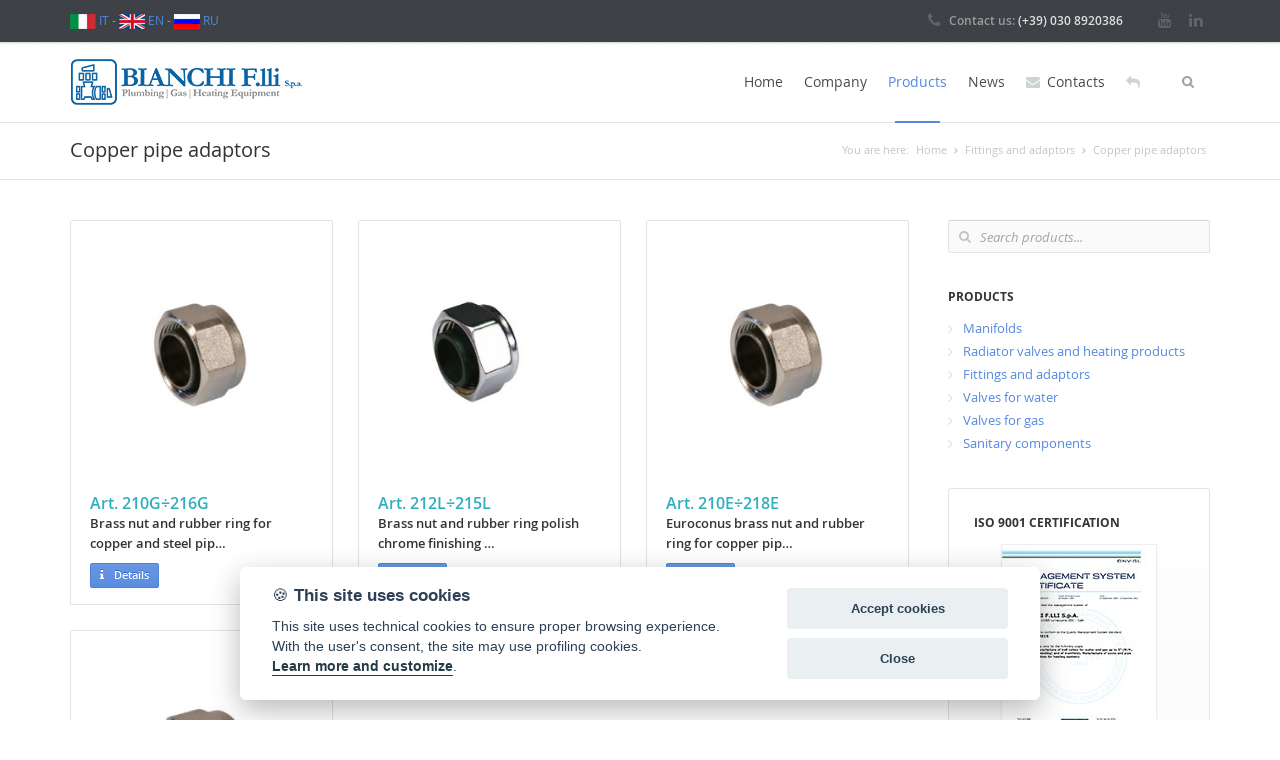

--- FILE ---
content_type: text/html;charset=utf-8
request_url: https://www.bianchifratelli.it/en/Fittings-and-adaptors/Copper-pipe-adaptors/
body_size: 18837
content:









<!DOCTYPE html>

<html lang="en">
<head>
<meta charset="utf-8">
<meta name="viewport" content="width=device-width, initial-scale=1.0, maximum-scale=1.0">

<title>Copper pipe adaptors</title>

<meta name="description" content="Working temperature: 0°C -100°C  - Max working pressure: 10 bar">

<link rel="canonical" href="https://www.bianchifratelli.it/en/Fittings-and-adaptors/Copper-pipe-adaptors/">

<meta property="og:title" content="Copper pipe adaptors">
<meta property="og:description" content="Working temperature: 0°C -100°C  - Max working pressure: 10 bar">
<meta property="og:site_name" content="Bianchi F.lli">
<meta property="og:type" content="product">
<meta property="og:url" content="https://www.bianchifratelli.it/en/Fittings-and-adaptors/Copper-pipe-adaptors/">
<!-- Styles -->
<link rel="stylesheet" href="/media/css/prettyPhoto.css">
<link rel="stylesheet" type="text/css" href="/media/css/settings.css" media="screen"/>
<link rel="stylesheet" href="/media/css/bootstrap.css">
<link rel="stylesheet" href="/media/css/main.css">
<link rel="stylesheet" href="/media/css/jquery-ui.css">
<link rel="stylesheet" href="/media/css/yamm/yamm.css">
<link rel="stylesheet" href="/media/css/color-scheme/blue.css">
<link rel="stylesheet" href="/media/css/responsive.css">

<script defer src="/jscommon/fw/jquery-cc-2.6.2.js"></script>
<!-- Base JS -->
<script src="/media/js/jquery-1.9.1.min.js"></script>
<script src="/media/js/bootstrap.min.js"></script>
<script src="/media/js/jquery-ui.js"></script>
<script src="/media/js/jquery.sticky.js"></script>
<script src="/media/js/stellar.js"></script>
<script defer src="/media/js/main.js"></script>
<!-- Prety photo -->
	<script src="/media/js/jquery.prettyPhoto.js"></script>
	<script>
		$(document).ready(function(){
			$("a[rel^='prettyPhoto']").prettyPhoto();
		});
	</script>
</head>
<body>
<div class="main"> 
  
  <!--top+header-->
  





<!-- TOP BAR 
	============================================= -->

<div class="b-top-bar">
  <div class="container layout"> 
    <!-- Some text -->
    <div class="wrap-left"> <span class="top-bar-text"><a href="https://www.bianchifratelli.it"><img src="/media/img/ita.jpg" alt="IT"> IT</a> - <a href="/index_en.jsp"><img src="/media/img/eng.jpg" alt="EN"> EN</a> - <a href="/index_ru.jsp"><img src="/media/img/rus.jpg" alt="RU"> RU</a></span> </div>
    <div class="wrap-right"> 
      <!-- Phone --> 
      <span class="top-bar-phone"><span class="icon-phone">Contact us: </span>(+39) 030 8920386 </span><!-- Social Icons -->
      <div class="top-bar-social"> <a class="gl" href="https://www.youtube.com/c/BianchiFlliSpALumezzane" target="_blank"><i class="icon-youtube"></i></a> <a class="lin" href="https://www.linkedin.com/company/bianchi-f.lli-s.p.a." target="_blank"><i class="icon-linkedin"></i></a>
      </div>
      <!-- End Social Icons --> 
    </div>
  </div>
</div>
<!-- END TOP BAR 
	============================================= --> 

<!-- HEADER 
	============================================= -->
<div class="header">
  <header>
    <div class="navbar yamm navbar-default navbar-top">
      <div class="container">
        <div class="navbar-header">
          <button type="button" data-toggle="collapse" data-target="#navbar-collapse-1" class="navbar-toggle"> <span class="icon-bar"></span> <span class="icon-bar"></span> <span class="icon-bar"></span> </button>
          <a href="/index_en.jsp" class="navbar-brand logo"><img src="/media/img/logo2.png" alt="logo"></a> </div>
          <form action="/en/prodotti.jsp" method="post" class="b-search-form" id="mobile-search">
            <div class="input-wrap">
              <input name="queryricerca" type="text" placeholder="Search products...">
              <input name="scelta" type="hidden" value="c" />
            </div>
          </form>
          <a href="javascript:history.back()" class="indietroMob"><i class="icon-reply"></i></a>
        <div id="navbar-collapse-1" class="navbar-collapse collapse"> 
          <!-- Search Form -->
          <form action="/en/prodotti.jsp" method="post" class="b-search-form">
            <div class="input-wrap">
              <input name="queryricerca" type="text" placeholder="Search products...">
              <input name="scelta" type="hidden" value="c" />
            </div>
          </form>
          <!-- End Search Form -->
          <ul class="nav navbar-nav pull-right">
            <li> <a href="/index_en.jsp">Home</a></li>
            <li class="dropdown"> <a href="#" data-toggle="dropdown" class="dropdown-toggle">Company</a>
              <ul class="dropdown-menu yamm-sm">
                <li><a href="/en/history.jsp">History and Origins</a></li>
                <li><a href="/en/values.jsp">Our Values</a></li>
                <li><a href="/en/quality.jsp">Quality and certifications</a></li>
                <li><a href="/en/production-processes.jsp">Production processes</a></li>
                <li><a href="/en/bim.jsp">BIM</a></li>
                <li><a href="/en/oem.jsp">OEM and customizations</a></li>
                <li><a href="/en/markets.jsp">Markets</a></li>
              </ul>
            </li>
            <li class="dropdown"> <a href="#" data-toggle="dropdown" class="dropdown-toggle active">Products</a>
              <ul class="dropdown-menu yamm-sm">
                
                <li><a href="/en/Manifolds/">Manifolds </a></li>
                
                <li><a href="/en/Radiator-valves-and-heating-products/">Radiator valves and heating products </a></li>
                
                <li><a href="/en/Fittings-and-adaptors/">Fittings and adaptors </a></li>
                
                <li><a href="/en/Valves-for-water/">Valves for water </a></li>
                
                <li><a href="/en/Valves-for-gas/">Valves for gas </a></li>
                
                <li><a href="/en/Sanitary-components/">Sanitary components </a></li>
                
              </ul>
            </li>
            <li> <a href="/en/news.jsp">News</a></li>
            <li> <a href="/en/contacts.jsp"><i class="icon-envelope"></i>Contacts</a> </li>
            <li class="indietro"> <a href="javascript:history.back()"><i class="icon-reply"></i></a> </li>
          </ul>
        </div>
      </div>
    </div>
  </header>
</div>
<!-- END HEADER 
	============================================= --> 
  <!--fine top+header--> 
  
  <!-- TITLE BAR
	============================================= -->
  <div class="b-titlebar">
    <div class="container layout"> 
      <!-- Bread Crumbs -->
      <ul class="crumbs">
        <li>You are here:</li>
        <li itemtype="https://data-vocabulary.org/Breadcrumb" itemscope><a itemprop="url" href="/index_en.jsp"><span itemprop="title">Home</span></a></li>
        
        <li itemtype="https://data-vocabulary.org/Breadcrumb" itemscope> <a itemprop="url" href="/en/Fittings-and-adaptors/"><span itemprop="title">Fittings and adaptors</span></a></li>
        
        <li itemtype="https://data-vocabulary.org/Breadcrumb" itemscope> <a itemprop="url" href="/en/Fittings-and-adaptors/Copper-pipe-adaptors/"><span itemprop="title">Copper pipe adaptors</span></a></li>
        
      </ul>
      <!-- Title -->
      
      <h1>Copper pipe adaptors</h1>
      
    </div>
  </div>
  <!-- END TITLE BAR
	============================================= --> 
  
  <!-- SHOP CONTENT 
	============================================= -->
  <div class="content">
    <div class="container layout">
      <div class="row">
        <div class="row-item col-md-9">
          <div class="shop-wrap">
            
            
            <div class="col-md-3 shop-content"> 
            <a href="/en/Brass-nut-and-rubber-ring-for-copper_210G÷216G.html?idcatalogo=AHAA">
                <img src="/media/prodotti/standard/210G_216G.jpg" alt="Brass nut and rubber ring for copper"></a>
              <div class="shop-info">
                <div class="shop-info-inner">
                  <span class="p_price">Art. 210G÷216G</span>
                  <h5>Brass nut and rubber ring for copper and steel pip&hellip;</h5> </div>
                <div class="shop-btns"> <a href="/en/Brass-nut-and-rubber-ring-for-copper_210G÷216G.html?idcatalogo=AHAA" class="btn small colored s-btn1"><i class="icon icon-info"></i> Details</a></div>
              </div>
            </div>
            
            <div class="col-md-3 shop-content"> 
            <a href="/en/Brass-nut-and-rubber-ring-polish-chrome-for-copper-pipe_212L÷215L.html?idcatalogo=AHAA">
                <img src="/media/prodotti/standard/212L_215L.jpg" alt="Brass nut and rubber ring polish chrome for copper pipe"></a>
              <div class="shop-info">
                <div class="shop-info-inner">
                  <span class="p_price">Art. 212L÷215L</span>
                  <h5>Brass nut and rubber ring polish chrome finishing &hellip;</h5> </div>
                <div class="shop-btns"> <a href="/en/Brass-nut-and-rubber-ring-polish-chrome-for-copper-pipe_212L÷215L.html?idcatalogo=AHAA" class="btn small colored s-btn1"><i class="icon icon-info"></i> Details</a></div>
              </div>
            </div>
            
            <div class="col-md-3 shop-content"> 
            <a href="/en/Euroconus-brass-nut-and-rubber-ring-copper-pipe_210E÷218E.html?idcatalogo=AHAA">
                <img src="/media/prodotti/standard/210E_218E.jpg" alt="Euroconus brass nut and rubber ring copper pipe"></a>
              <div class="shop-info">
                <div class="shop-info-inner">
                  <span class="p_price">Art. 210E÷218E</span>
                  <h5>Euroconus brass nut and rubber ring for copper pip&hellip;</h5> </div>
                <div class="shop-btns"> <a href="/en/Euroconus-brass-nut-and-rubber-ring-copper-pipe_210E÷218E.html?idcatalogo=AHAA" class="btn small colored s-btn1"><i class="icon icon-info"></i> Details</a></div>
              </div>
            </div>
            
            <div class="col-md-3 shop-content"> 
            <a href="/en/Brass-nut-and-rubber-ring-for-copper-and-steel-pipe_215X÷218X.html?idcatalogo=AHAA">
                <img src="/media/prodotti/standard/215X_218X.jpg" alt="Brass nut and rubber ring for copper and steel pipe"></a>
              <div class="shop-info">
                <div class="shop-info-inner">
                  <span class="p_price">Art. 215X÷218X</span>
                  <h5>Brass nut and rubber ring for copper and steel pip&hellip;</h5> </div>
                <div class="shop-btns"> <a href="/en/Brass-nut-and-rubber-ring-for-copper-and-steel-pipe_215X÷218X.html?idcatalogo=AHAA" class="btn small colored s-btn1"><i class="icon icon-info"></i> Details</a></div>
              </div>
            </div>
            
          
            
            


            
            
          </div>
        </div>
        
        <!--sidebar-->
        







<!-- Sidebar -->

<div class="row-item col-md-3 sidebar">
  <div class="b-blog-search">
    <form action="/en/prodotti.jsp" class="b-form" method="post">
      <div class="input-wrap"> <i class="icon-search"></i>
        <input name="queryricerca" type="text" placeholder="Search products...">
        <input name="scelta" type="hidden" value="c" />
      </div>
    </form>
  </div>
  <div>
    <h3>Products</h3>
    <ul class="b-list b-categories">
      
      <li><a href="/en/Manifolds/">Manifolds </a></li>
      
      <li><a href="/en/Radiator-valves-and-heating-products/">Radiator valves and heating products </a></li>
      
      <li><a href="/en/Fittings-and-adaptors/">Fittings and adaptors </a></li>
      
      <li><a href="/en/Valves-for-water/">Valves for water </a></li>
      
      <li><a href="/en/Valves-for-gas/">Valves for gas </a></li>
      
      <li><a href="/en/Sanitary-components/">Sanitary components </a></li>
      
    </ul>
  </div>
  <div class="b-box gray">
    <h3>ISO 9001 Certification</h3>
    <div class="img-wrap"> <a rel="prettyPhoto" href="/media/img/iso-9001-en-big.jpg" class="pretty-photo-item"> <img class="m-center bordo" alt="" src="/media/img/iso-9001-en.jpg">
      <div class="link-overlay icon-search"> </div>
      </a> </div>
  </div>
  <!--<div class="pproducts-list">
    <h3>New products</h3>
    <ul>
      
      <li><a href="/en/MF-Angle-ball-valve-PN25_422GL.html"><img src="/media/prodotti/icone/" alt="MF Angle ball valve PN25"></a>
        <div class="pproducts-info"> <a href="/en/MF-Angle-ball-valve-PN25_422GL.html">
          <h5>MF Angle ball valve PN25</h5>
          </a>
          <p>Art. 422GL</p>
        </div>
      </li>
      
      <li><a href="/en/_651.html"><img src="/media/prodotti/icone/" alt=""></a>
        <div class="pproducts-info"> <a href="/en/_651.html">
          <h5></h5>
          </a>
          <p>Art. 651</p>
        </div>
      </li>
      
    </ul>
  </div>-->
</div>
<!-- End Sidebar -->
        <!--fine sidebar--> 
      </div>
    </div>
  </div>
  <!-- END CONTENT
	============================================= --> 
  <!--footer-->
  







<!-- FOOTER 
	============================================= -->
<div class="footer"> 
  <!-- Widget Area -->
  <div class="b-widgets">
    <div class="container layout">
      <div class="row"> 
        <!-- Links -->
        <div class="row-item col-md-3">
          <h3>Bianchi F.lli S.p.A.</h3>
          <p>via Valdoro 5<br>
            25065 Lumezzane S.S.<br>
            Brescia (Italy)</p>
          <p>Tel. (+39) 030 8920386<br>
            Fax (+39) 030 8922518<br>
            <a href="mailto:&#105;&#110;&#102;&#111;&#064;&#098;&#105;&#097;&#110;&#099;&#104;&#105;&#102;&#114;&#097;&#116;&#101;&#108;&#108;&#105;&#046;&#105;&#116;">&#105;&#110;&#102;&#111;&#064;&#098;&#105;&#097;&#110;&#099;&#104;&#105;&#102;&#114;&#097;&#116;&#101;&#108;&#108;&#105;&#046;&#105;&#116;</a></p>
          <p><img src="/media/img/logo2.png" alt="bianchi fratelli logo"></p>
        </div>
        <!-- End Links --> 
        <!-- Links -->
        <div class="row-item col-md-3">
          <h3>Company Information</h3>
          <p>REA: BS n. 128478<br>
            Italian Register of Companies: BS 00297320178<br>
            Mechanized: BS 010139<br>
            Share Capital: € 1.000.000,00 f.p.<br>
            Tax Code: 00297320178<br>
            Vat Number: IT00551970981</p>
        </div>
        <!-- End Links --> 
        <!-- Latest Tweets -->
        <div class="row-item col-md-3">
          <h3>Products</h3>
          <ul class="b-list just-links m-dark">
            
            <li><a href="/en/Manifolds/">Manifolds </a></li>
            
            <li><a href="/en/Radiator-valves-and-heating-products/">Radiator valves and heating products </a></li>
            
            <li><a href="/en/Fittings-and-adaptors/">Fittings and adaptors </a></li>
            
            <li><a href="/en/Valves-for-water/">Valves for water </a></li>
            
            <li><a href="/en/Valves-for-gas/">Valves for gas </a></li>
            
            <li><a href="/en/Sanitary-components/">Sanitary components </a></li>
            
          </ul>
        </div>
        <!-- End Latest Tweets --> 
        <!-- form -->
        <div class="row-item col-md-3">
          <h3>Contact us</h3>
          <!-- Success Message -->
          <div class="form-message"></div>
          <!-- Form -->
          <form action="/en/contatti_ok.jsp" method="post" class="b-form b-contact-form" id="footForm">
            <div class="input-wrap m-full-width"> <i class="icon-user"></i>
              <input type="text" placeholder="Name (required)" class="field-name" name="nome" required>
            </div>
            <div class="input-wrap m-full-width"> <i class="icon-envelope"></i>
              <input type="text" name="postaele" placeholder="Email (required)" class="field-email" required>
            </div>
            <div class="textarea-wrap"> <i class="icon-pencil"></i>
              <textarea placeholder="Message (required)" name="mess" class="field-comments" required></textarea>
              <div class="clearfix">
                <input type="checkbox" name="accetta" id="accetta" class="fleft" required>
                <label for="accetta">I agree to the <a href="/en/privacy.jsp">processing of personal data</a></label>
              </div>
            </div>
            <input type="submit" value="Send" class="btn-submit btn colored h-captcha" data-sitekey="2d08b57b-5ada-4b36-a2e3-6547959e8bc3" data-callback="onSubmitFooter">
          </form>
          <!-- End Contact Form --> 
        </div>
      </div>
    </div>
  </div>
  <!-- End Widget Area --> 
  <!-- Copyright Area -->
  <div class="b-copyright">
    <div class="container layout"> 
      <!-- Copyright Text --> 
      <span class="copy">Copyright © 2015 Bianchi F.lli - <a href="/en/privacy.jsp">Privacy & Cookies</a> - <a data-cc="c-settings" aria-haspopup="dialog">Set cookies</a> - <a href="/en/information.jsp">Customer and Supplier Information</a> - Credits <a href="https://www.dexanet.com" target="_blank">Dexa - Ittrio</a></span> 
      <!-- Social Icons -->
      <ul class="b-social bot">
        <li>Follow us:</li>
        <li><a class="gl" href="https://www.youtube.com/c/BianchiFlliSpALumezzane" target="_blank"><i class="icon-youtube"></i></a></li>
        <li><a class="lin" href="https://www.linkedin.com/company/bianchi-f.lli-s.p.a." target="_blank"><i class="icon-linkedin"></i></a></li>
      </ul>
    </div>
  </div>
</div>
<!-- END FOOTER 
	============================================= -->
<a href="javascript:void(0);" aria-label="Cookie settings" data-cc="c-settings" data-txtcc="Set cookies" class="biscotto"><span>&#127850;</span></a>
<script src="https://js.hcaptcha.com/1/api.js?hl=en" async defer></script>
<script>
function onSubmitFooter(token) {
  document.getElementById("footForm").submit();
}
</script>
  <!--fine footer--> 
  
</div>

<!-- Global site tag (gtag.js) - Google Analytics -->
<script async src="https://www.googletagmanager.com/gtag/js?id=UA-64223027-1"></script>
<script>
  window.dataLayer = window.dataLayer || [];
  function gtag(){dataLayer.push(arguments);}
  gtag('js', new Date());

  gtag('config', 'UA-64223027-1', { 'anonymize_ip': true });
</script>
</body>
</html>

--- FILE ---
content_type: text/css
request_url: https://www.bianchifratelli.it/media/css/main.css
body_size: 77560
content:
@import 'shortcodes.css';

/*													  												  BASE ^
-----------------------------------------------------------------------------------------------------------*/

@font-face { font-family:'FontAwesome'; src:url('../font/icon/fontawesome-webfont.eot?v=3.0.1'); src:url('../font/icon/fontawesome-webfont.eot?#iefix&v=3.0.1') format('embedded-opentype'),
		 url('../font/icon/fontawesome-webfont.woff?v=3.0.1') format('woff'),
		 url('../font/icon/fontawesome-webfont.ttf?v=3.0.1') format('truetype'); font-weight:normal; font-style:normal;}
@font-face { font-family:'OpenSansBold'; src:url('../font/OpenSans-Bold-webfont.eot'); src:url('../font/OpenSans-Bold-webfont.eot?#iefix') format('embedded-opentype'),
         url('../font/OpenSans-Bold-webfont.woff') format('woff'),
         url('../font/OpenSans-Bold-webfont.ttf') format('truetype'),
         url('../font/OpenSans-Bold-webfont.svg#OpenSansBold') format('svg'); font-weight:normal; font-style:normal;}
@font-face { font-family:'OpenSansSemiboldRegular_italic'; src:url('../font/OpenSans-SemiboldItalic-webfont.eot'); src:url('../font/OpenSans-SemiboldItalic-webfont.eot?#iefix') format('embedded-opentype'),
         url('../font/OpenSans-SemiboldItalic-webfont.woff') format('woff'),
         url('../font/OpenSans-SemiboldItalic-webfont.ttf') format('truetype'),
         url('../font/OpenSans-SemiboldItalic-webfont.svg#OpenSansSemiboldRegular_italic') format('svg'); font-weight:normal; font-style:normal;}
@font-face { font-family:'OpenSansSemiboldRegular'; src:url('../font/OpenSans-Semibold-webfont.eot'); src:url('../font/OpenSans-Semibold-webfont.eot?#iefix') format('embedded-opentype'),
         url('../font/OpenSans-Semibold-webfont.woff') format('woff'),
         url('../font/OpenSans-Semibold-webfont.ttf') format('truetype'),
         url('../font/OpenSans-Semibold-webfont.svg#OpenSansSemiboldRegular') format('svg'); font-weight:normal; font-style:normal;}
@font-face { font-family:'OpenSansRegular'; src:url('../font/OpenSans-Regular-webfont.eot'); src:url('../font/OpenSans-Regular-webfont.eot?#iefix') format('embedded-opentype'),
         url('../font/OpenSans-Regular-webfont.woff') format('woff'),
         url('../font/OpenSans-Regular-webfont.ttf') format('truetype'),
         url('../font/OpenSans-Regular-webfont.svg#OpenSansRegular') format('svg'); font-weight:normal; font-style:normal;}
@font-face { font-family:'OpenSansLightItalic'; src:url('../font/OpenSans-LightItalic-webfont.eot'); src:url('../font/OpenSans-LightItalic-webfont.eot?#iefix') format('embedded-opentype'),
         url('../font/OpenSans-LightItalic-webfont.woff') format('woff'),
         url('../font/OpenSans-LightItalic-webfont.ttf') format('truetype'),
         url('../font/OpenSans-LightItalic-webfont.svg#OpenSansLightItalic') format('svg'); font-weight:normal; font-style:normal;}
@font-face { font-family:'OpenSansLightRegular'; src:url('../font/OpenSans-Light-webfont.eot'); src:url('../font/OpenSans-Light-webfont.eot?#iefix') format('embedded-opentype'),
         url('../font/OpenSans-Light-webfont.woff') format('woff'),
         url('../font/OpenSans-Light-webfont.ttf') format('truetype'),
         url('../font/OpenSans-Light-webfont.svg#OpenSansLightRegular') format('svg'); font-weight:normal; font-style:normal;}
@font-face { font-family:'OpenSansItalic'; src:url('../font/OpenSans-Italic-webfont.eot'); src:url('../font/OpenSans-Italic-webfont.eot?#iefix') format('embedded-opentype'),
         url('../font/OpenSans-Italic-webfont.woff') format('woff'),
         url('../font/OpenSans-Italic-webfont.ttf') format('truetype'),
         url('../font/OpenSans-Italic-webfont.svg#OpenSansItalic') format('svg'); font-weight:normal; font-style:normal;}
@font-face { font-family:'OpenSansExtraboldRegular'; src:url('../font/OpenSans-ExtraBold-webfont.eot'); src:url('../font/OpenSans-ExtraBold-webfont.eot?#iefix') format('embedded-opentype'),
         url('../font/OpenSans-ExtraBold-webfont.woff') format('woff'),
         url('../font/OpenSans-ExtraBold-webfont.ttf') format('truetype'),
         url('../font/OpenSans-ExtraBold-webfont.svg#OpenSansExtraboldRegular') format('svg'); font-weight:normal; font-style:normal;}
@font-face { font-family:'OpenSansBold_italic'; src:url('../font/OpenSans-BoldItalic-webfont.eot'); src:url('../font/OpenSans-BoldItalic-webfont.eot?#iefix') format('embedded-opentype'),
         url('../font/OpenSans-BoldItalic-webfont.woff') format('woff'),
         url('../font/OpenSans-BoldItalic-webfont.ttf') format('truetype'),
         url('../font/OpenSans-BoldItalic-webfont.svg#OpenSansBold_italic') format('svg'); font-weight:normal; font-style:normal;}
@font-face { font-family:'bebas_neueregular'; src:url('../font/bebasneue-webfont.eot'); src:url('../font/bebasneue-webfont.eot?#iefix') format('embedded-opentype'),
         url('../font/bebasneue-webfont.woff') format('woff'),
         url('../font/bebasneue-webfont.ttf') format('truetype'),
         url('../font/bebasneue-webfont.svg#bebas_neueregular') format('svg'); font-weight:normal; font-style:normal;}
@font-face { font-family:'great_vibesregular'; src:url('../font/greatvibes-regular-webfont.eot'); src:url('../font/greatvibes-regular-webfont.eot?#iefix') format('embedded-opentype'),
         url('../font/greatvibes-regular-webfont.woff') format('woff'),
         url('../font/greatvibes-regular-webfont.ttf') format('truetype'),
         url('../font/greatvibes-regular-webfont.svg#great_vibesregular') format('svg'); font-weight:normal; font-style:normal;}
body { margin:0; background:#fff; font:13px/20px 'OpenSansRegular'; color:#65686d;}
.bg-wood_pattern { background:#fff url(../img/bg/wood_pattern.png);}
.bg-shattered { background:#fff url(../img/bg/shattered.png);}
.bg-vichy { background:#fff url(../img/bg/vichy.png);}
.bg-random-grey-variations { background:#fff url(../img/bg/random_grey_variations.png);}
.bg-irongrip { background:#fff url(../img/bg/irongrip.png);}
.bg-gplaypattern { background:#fff url(../img/bg/gplaypattern.png);}
.bg-diamond_upholstery { background:#fff url(../img/bg/diamond_upholstery.png);}
.bg-denim { background:#fff url(../img/bg/denim.png);}
.bg-crissXcross { background:#fff url(../img/bg/crissXcross.png);}
.bg-climpek { background:#fff url(../img/bg/climpek.png);}
*::-moz-selection { background-color:#e34735; color:#fff;}
*::selection { background-color:#e34735; color:#fff;}
.element-wrap { margin-bottom:30px;}
.element-wrap iframe, #map_canvas { width:100%;}
#map_canvas img { max-width:none !important;}
.video-wrap { position:relative; padding-top:56.25%; box-shadow:0 1px 1px rgba(0,0,0,0.1);}
.video-wrap iframe { width:100%; height:100%; position:absolute; top:0; left:0;}
.clearfix:after { content:''; display:block; clear:both;}
img { max-width:100%; border:none; -webkit-user-select:none; -khtml-user-select:none; -moz-user-select:none; -o-user-select:none; user-select:none;}
.full-shadow { border:1px solid #ccc; box-shadow:1px 1px 4px 0 rgba(180,180,180,0.3);}
.img-wrap { position:relative; clear:both;}
.img-wrap.shadow, .img-wrap .shadow { margin-bottom:5px;}
.img-wrap img { display:block; box-shadow:0 1px 1px rgba(0,0,0,0.1);}
img.no-shadow { box-shadow:none;}
.pretty-photo-item { display:block; position:relative; z-index:1;}
.pretty-photo-item:hover .link-overlay { background:rgba(15,16,17,0.5);}
.pretty-photo-item:hover .link-overlay:before { -webkit-transform:scale(1); transform:scale(1); opacity:1;}
.img-wrap.m-left, img.m-left { float:left; margin:0 25px 20px 0;}
.img-wrap.m-right, img.m-right { float:right; margin:0 0 20px 25px;}
.img-wrap.m-center { display:block; margin:0 0 16px; text-align:center;}
.img-wrap.m-center img { display:block;}
.img-wrap.m-center .shadow { display:inline-block;}
img.m-center { display:block; margin:0 auto 20px;}
.img-title { position:absolute; bottom:0; left:0; right:0; z-index:1; padding:20% 20px 16px; background:-webkit-gradient(linear, left top, left bottom, color-stop(0%,rgba(35,38,40,0)), color-stop(100%,rgba(35,38,40,0.6))); background:-webkit-linear-gradient(top,  rgba(35,38,40,0) 0%,rgba(35,38,40,0.6) 100%); background:linear-gradient(to bottom,  rgba(35,38,40,0) 0%,rgba(35,38,40,0.6) 100%); text-align:left; color:#ececec; text-shadow:0 1px 1px rgba(0,0,0,0.1);}
.shadow,.shadow-2 { position:relative; margin-bottom:43px;}
.shadow:after,.shadow-2:after { content:''; display:block; position:absolute;}
.shadow:after { height:43px; bottom:-46px; left:0; right:0; background:url("../img/shadow.png") no-repeat scroll 0 0 / 100% auto transparent;}
.shadow-2:after { height:55px; bottom:-55px; left:0; right:0; background:url("../img/shadow-2.png") no-repeat scroll 0 0 / 100% auto transparent;}
.col-md-4 .shadow,.col-md-6 .shadow,.col-md-3 .shadow,.col-md-9 .shadow { margin-bottom:0;}
.col-md-4 .shadow:after,.col-md-6 .shadow:after,.col-md-3 .shadow:after,.col-md-9 .shadow:after { height:20px; bottom:-23px;}
.col-md-9 .shadow:after { height:30px; bottom:-33px;}
strong { color:#313538;}
hr { height:1px; margin:20px 0; background-color:#e2e2e2; border:none;}
hr.dashed { height:1px; margin:20px 0; background:none; border-top:1px dashed #dee1e2;}
hr.striped { height:14px; margin:20px 0; background:url(../img/bg-head.jpg) repeat;}
hr.shadow-2 { margin:35px 0; background:none; border-top:none;}
a { text-decoration:none; color:#e34735; -webkit-transition:all 0.2s ease; transition:all 0.2s ease;}
a:hover { color:#313538;}
a.link, a.dark-link { -webkit-transition:all 0.2s ease; transition:all 0.2s ease;}
a.link { text-decoration:none; color:#e34735;}
a.link:hover { color:#313538;}
a.dark-link { text-decoration:none; color:#313538;}
a.dark-link:hover { color:#e34735;}
p { position:relative; margin:0 0 15px 0;}
strong { font-family:'OpenSansSemiboldRegular'; font-weight:normal;}
small,sub,sup { position:relative; font-size:9px; vertical-align:baseline;}
sub { top:3px;}
sup { bottom:3px;}
pre { height:auto; margin:0 0 20px; padding:10px 20px; overflow-x:auto; background:none repeat scroll 0 0 #F7F7F7; border-radius:2px; border:1px solid #E2E2E2; font-family:monospace;}
.title { margin-bottom:20px;}
.p-20 { font:18px/24px 'OpenSansRegular'; margin-bottom:20px; color:#3c3c40;}
.margin-0 { margin-bottom:0px;}
.margin-10 { margin-bottom:10px;}
.margin-20 { margin-bottom:20px;}
.margin-30 { padding-bottom:30px;}
.margin-40 { padding-bottom:40px;}
.margin-50 { margin-bottom:50px;}
mark { display:inline; padding:1px 4px 0px 4px; margin:0 2px; background-color:#313538; -webkit-border-radius:1px; -moz-border-radius:1px; border-radius:2px; color:#edeff1; text-shadow:0 1px 1px #222528; box-shadow:inset 0 1px 0 #515558, 0 1px 2px #dbdbdc;}
mark.green { background-color:#73ca3f; color:#e8ffc1; text-shadow:0 1px 1px #4fa923; box-shadow:0 1px 2px #e4f5da;}
mark.yellow { background-color:#f7f962; color:#8f6a1c; text-shadow:0 1px 1px #fbfcab; box-shadow:0 1px 2px #f9fbcc;}
mark.orange { background-color:#ff9228; color:#ffffe2; text-shadow:0 1px 1px #e86d12; box-shadow:0 1px 2px #fcdec2;}
mark.light { background-color:#e6f7f8; color:#253f4c; box-shadow:inset 0 1px 1px #d1e4e5,0 1px 0 white; text-shadow:none;}
mark.strong { font-family:'OpenSansSemiboldRegular';}
.centered { text-align:center;}
.uppercase { text-transform:uppercase;}
/*													  columns ^
--------------------------------------------------------------*/

.row { display:block; letter-spacing:-.31em; word-spacing:-.43em; font-size:0px;}
.row.m-block { display:block;}
.row-item { display:inline-block; margin:0; vertical-align:top; text-align:left; font-size:13px; letter-spacing:normal; word-spacing:normal;}
/*													  headers ^
--------------------------------------------------------------*/

h1, h2, h3, h4, h5, h6 { margin:0 0 10px; padding:0; line-height:1em; font-weight:normal; color:#313538;}
h1 { font:38px/38px 'OpenSansRegular';}
h2 { font:22px 'OpenSansSemiboldRegular';}
h3 { font:18px 'OpenSansSemiboldRegular';}
h4 { font:16px 'OpenSansSemiboldRegular';}
h5 { font:14px 'OpenSansSemiboldRegular';}
h6 { font:12px 'OpenSansBold'; text-transform:uppercase;}
h1.lined:before, h1.lined:after,h2.lined:before, h2.lined:after,h3.lined:before, h3.lined:after,h4.lined:before, h4.lined:after,h5.lined:before, h5.lined:after,h6.lined:before, h6.lined:after { content:""; width:200%; height:0.75em; display:inline-block; margin:0 -200% 0 0; position:relative; left:20px; bottom:0.2em; background:url(../img/bg-head.jpg) repeat-x; vertical-align:bottom;}
h1.lined.m-dark:before, h1.lined.m-dark:after,h2.lined.m-dark:before, h2.lined.m-dark:after,h3.lined.m-dark:before, h3.lined.m-dark:after,h4.lined.m-dark:before, h4.lined.m-dark:after,h5.lined.m-dark:before, h5.lined.m-dark:after,h6.lined.m-dark:before, h6.lined.m-dark:after { background:url(../img/bg-head-dark.jpg) repeat-x;}
h1.lined:before,h2.lined:before,h3.lined:before,h4.lined:before,h5.lined:before,h6.lined:before { left:-20px; margin:0 0 0 -200%;}
h1.lined,h2.lined,h3.lined,h4.lined,h5.lined,h6.lined { overflow:hidden; position:relative;}
.sidebar h3 { margin-bottom:13px; font:12px 'OpenSansBold'; text-transform:uppercase;}
h2.error-404 { font:200px/200px 'OpenSansLightRegular'; text-shadow:0 4px 0 #dcdcdc;}
i.ita { font-family:great_vibesregular; font-style:normal; font-weight:normal; font-size:150%; vertical-align:middle; display:inline-block;}
.semibold { font-family:'OpenSansSemiboldRegular';}
.great-vibesregular { font-family:'great_vibesregular';}
/*-----------------------------------------------------------------------------------------------------------*/

.btn-layout { width:32px; height:32px; position:fixed; top:10px; left:10px; z-index:100; border:1px solid #FC5E32; box-shadow:inset 0 1px 0 #FCAB94; text-shadow:inset 0 1px 0 #FC5E32; background:#ff855f; background:-webkit-gradient(linear, left top, left bottom, color-stop(2%,#ff855f), color-stop(100%,#ff6d41)); background:-webkit-linear-gradient(top,  #ff855f 2%,#ff6d41 100%); background:linear-gradient(to bottom,  #ff855f 2%,#ff6d41 100%); text-align:center; font:20px/31px 'FontAwesome'; color:#fff; cursor:pointer;}
.btn-layout.active { background:#444; box-shadow:inset 0 0 3px #333; border:1px solid #333;}
.main { margin:0 auto; background:#fff; box-shadow:0 0 2px rgba(0,0,0,0.2); position:relative; overflow:hidden;}
.main.boxed { width:1200px; margin-top:20px; margin-bottom:20px;}
.layout { padding:0 15px;}
/*													  												HEADER ^
-----------------------------------------------------------------------------------------------------------*/

.header { position:relative;}
.is-sticky .header { position:relative; background:#fafafa; background:-webkit-gradient(linear, left top, left bottom, color-stop(2%,#fcfcfc), color-stop(100%,#f9f9f9)); background:-webkit-linear-gradient(top,  #fcfcfc 2%,#f9f9f9 100%); background:linear-gradient(to bottom,  #fcfcfc 2%,#f9f9f9 100%);}
.header .layout { position:relative; padding:0 15px; text-align:right;}
.header-alt .mob-layout { float:none; width:100%;}
.header-alt .menu { float:right;}
#header-transparent .sticky-wrapper ,.header-transparent { background:transparent !important; position:fixed !important; top:0; left:0; right:0; z-index:999; transition:.4s;}
.header-trans-act { background:#fff !important; transition:.4s; border-bottom:2px solid #EAEAEA;}
.header { left:0; right:0; top:0; z-index:555;}
.is-sticky .header { background:#FFF; border-bottom:2px solid #EAEAEA; width:100%; left:0px; top:0px; height:79px;}
.content .header .layout { position:relative; padding:40px 15px 0 !important; text-align:right;}
.logo { display:inline-block; position:static; margin:0; line-height:79px; text-align:left; margin-right:10px !important;}
.logo img { vertical-align:middle;}
.mob-layout { max-height:80px; float:left; text-align:left;}
.mob-layout.m-center .wrap-center { text-align:center;}
.mob-layout.m-center .wrap-left { position:absolute; bottom:0; left:40px;}
.mob-layout.m-center .wrap-left .slogan { margin-left:0;}
.mob-layout.m-center .wrap-right { position:absolute; bottom:0; right:40px;}
/*												  top social ^
--------------------------------------------------------------*/

.header .b-social { display:inline-block; margin:0 0 0 20px;}
.header .b-social li { margin:0 12px 0 0;}
.header .b-social li:last-child { margin:0;}
.b-social.social-header a { display:block; width:22px; height:22px; text-align:center; line-height:22px; font-size:20px; color:#dbdfe0; text-shadow:0 1px 0 white; background:none; border:none; cursor:pointer; -webkit-transition:color 0.2s ease, background-color 0.2s ease; transition:color 0.2s ease, background-color 0.2s ease;}
.b-social.social-header a:hover { color:#e34735; box-shadow:none;}
/*												   navigation ^
--------------------------------------------------------------*/

.wrap-left .menu { margin-left:40px;}
.btn-menu { display:none;}
/*----------------------------------------------*/

.header .layout { height:76px; line-height:76px;}
.m-alt-head .mob-layout { float:none;}
.m-alt-head .b-social { float:right; vertical-align:middle;}
.slogan { display:inline-block; margin:0 0 0 30px; vertical-align:top; font-size:12px;}
/*-------------------------------------------------------*/

.navbar.m-dark { background:#2f3338; box-shadow:0 1px 3px rgba(0,0,0,0.2);}
.navbar.m-dark .menu > li { border-right:none;}
.navbar.m-dark .menu > li:first-child { border-left:none;}
.navbar.m-dark .menu a { border:none; color:#c4c4c4;}
.navbar.m-dark .menu li i { color:#575b61; text-shadow:none;}
/*---------------------------------------------------------- mobile menu */

.btn-menu { width:26px; height:22px; position:absolute; top:30px; right:0; cursor:pointer; font:28px/23px 'FontAwesome'; color:#c5c5c5;}
.btn-menu.active { color:#313538;}
.btn-submenu { width:70px; height:44px; position:absolute; top:0; right:0; z-index:12; text-align:center; font:13px/42px 'FontAwesome'; cursor:pointer;}
.btn-submenu.active { line-height:39px;}
.btn-submenu:before { content:"\f0d7"; color:#9a9a9a;}
.btn-submenu.active:before { content:"\f0d8";}
.desk .mob-menu { display:none !important;}
.mob-menu, .mob-submenu { position:relative; z-index:50; margin:56px 0 0; padding:0; list-style:none;}
.mob-menu { display:none; vertical-align:top; position:relative; margin:0; background:#2f3338; white-space:nowrap;}
.mob-menu li { position:relative; text-align:left; border-bottom:1px solid #242629; border-top:1px solid #3b3e44;}
.mob-menu a { display:block; position:relative; padding-left:30px; text-decoration:none; color:#8a9094; font:14px 'OpenSansRegular'; -webkit-transition:none; transition:none;}
.mob-menu a.active { color:#d0d5d8;}
.mob-menu > li > div > a { padding:0 40px; line-height:42px;}
.mob-menu div { width:768px; position:relative; margin:0 auto;}
/*---------------------------------------------------------- submenu*/

.mob-menu > li > .mob-submenu { background:#1f2226;}
.mob-submenu { display:none; min-width:170px; position:relative; margin:0; padding:0; list-style:none;}
.mob-submenu:before { content:''; display:block; width:100%; border-top:1px solid rgba(0, 0, 0, 0.15);}
.mob-submenu a { padding:0 20px; font:14px/42px 'OpenSansRegular'; color:#8a9094; text-transform:none; letter-spacing:0;}
.mob-submenu li { border-bottom:1px solid #16191b; border-top:1px solid #272a2f;}
.mob-submenu li:last-child { border-bottom:0px solid #262829;}
.mob-submenu li i { margin-right:7px;}
.mob-submenu a { padding-left:60px !important;}
.mob-submenu .mob-submenu a { padding-left:80px !important;}
/*---------------------------------------------------------- search */

.b-search-form { float:right; margin:0 0 0 -5px; z-index:9999; position:relative; width:40px; height:33px; right:-10px; cursor:pointer;}
.b-search-form input { width:20px; height:33px; background:rgba(255,255,255,0.4); position:absolute; z-index:777; right:0; top:22px; cursor:pointer;}
.b-search-form .input-wrap { margin-bottom:0; position:relative; width:40px; cursor:pointer;}
.b-search-form input { border:1px solid transparent; box-shadow:none; background:transparent url(../img/search_hr.png) no-repeat center left; background-size:12px; background-position:10px 58%; padding-left:20px;}
.b-search-form input:focus { width:180px; border:1px solid #e2e2e2; border-top:1px solid #d4d4d4; box-shadow:none; background:#fff url(../img/search.png) no-repeat center left; background-size:12px; background-position:10px 53%; padding-left:35px;}
.search-form { position:relative; letter-spacing:-.31em; word-spacing:-.43em;}
.search-text-remove, .search-submit { display:none;}
.search-text { width:0; height:29px; padding-left:21px; opacity:0.5; background:url(../img/search2.png) no-repeat 0 50%; border:1px solid transparent; outline:none; cursor:pointer; font:13px 'OpenSansSemiboldRegular'; color:#555; -webkit-transition:width 0.2s ease-in-out, opacity 0.2s ease-in-out; transition:width 0.2s ease-in-out, opacity 0.2s ease-in-out;}
.search-text:hover { opacity:1;}
.search-text:focus { width:127px; padding-left:31px; opacity:1; border:1px solid #e2e2e2; background-color:#fff; box-shadow:0 0 0 4px #f6f6f6, inset 0 1px 3px rgba(0,0,0,0.04); cursor:text;}

/*----------------------------------------------------------------------------------*/

.btn-search { display:none; width:24px; height:24px; color:#c5c5c5; font:24px/23px 'FontAwesome'; cursor:pointer;}
.btn-search.active { color:#313538;}
/*													  											    SLIDER ^
-----------------------------------------------------------------------------------------------------------*/

.fullwidthbanner-container { width:100% !important; max-height:100% !important; position:relative; padding:0; overflow:hidden !important; margin-bottom:-1px;}
.fullwidthbanner-container .fullwidthbanner3,.fullwidthbanner-container .fullwidthbanner2,.fullwidthbanner-container .fullwidthbanner1,.fullwidthbanner-container .fullwidthbanner { max-height:100% !important; position:relative; margin-top:-5px; width:100% !important;}
.fullwidthbanner-container1 { width:100% !important; max-height:440px !important; position:relative; padding:0; overflow:hidden !important;}
.fullwidthbanner-container1 .fullwidthbanner1 { max-height:440px !important; position:relative; margin-top:-5px; width:100% !important;}
.top-shadow:before { content:''; display:block; width:100%; height:5px; position:relative; z-index:40; margin:auto; box-shadow:0 2px 3px rgba(0,0,0,0.1) inset;}
.top-shadow.myVid:before { height:0px;}
.tp-leftarrow.default, .tp-rightarrow.default { width:32px !important; height:80px !important; left:-40px !important; background:rgba(20,22,23,0.6) !important; border-radius:2px !important; -webkit-transition:background-color 0.4s ease, left 0.2s ease, right 0.2s ease !important; transition:background-color 0.4s ease, left 0.2s ease, right 0.2s ease !important;}
.tp-rightarrow.default { left:auto !important; right:-40px !important;}
.tp-leftarrow.default:before, .tp-rightarrow.default:before { content:'\f104'; display:block; text-align:center; line-height:80px; font:20px/80px 'FontAwesome'; color:#fff;}
.tp-rightarrow.default:before { content:'\f105';}
.tp-leftarrow.default:hover, .tp-rightarrow.default:hover { background:rgba(215,47,28,0.9) !important;}
.tp-bullets { bottom:22px !important; -webkit-transition:bottom 0.2s ease !important; transition:bottom 0.2s ease !important;}
.bullet { width:13px !important; height:13px !important; border-radius:50%; background:rgba(0,0,0,0.4) !important; box-shadow:inset 0 1px 1px rgba(0,0,0,0.4), 0 1px 0 rgba(250,250,250,0.1); margin:0 4px !important; -webkit-transition:opacity 0.2s ease !important; transition:opacity 0.2s ease !important;}
.b-main-slider:hover .ls-fullwidth .ls-bottom-slidebuttons a { opacity:1;}
.bullet.selected { background:#e34735 !important; box-shadow:inset 0 1px 1px rgba(0,0,0,0), 0 1px 2px rgba(0,0,0,0.15);}
.fullwidthbanner-container1:hover .tp-leftarrow.default ,.fullwidthbanner-container:hover .tp-leftarrow.default { left:20px !important;}
.fullwidthbanner-container1:hover .tp-rightarrow.default ,.fullwidthbanner-container:hover .tp-rightarrow.default { right:20px !important;}
.tp-caption span { display:block; border-radius:2px; line-height:1.1em; color:#fff; text-shadow:0 1px 1px rgba(0,0,0,0.1);}
.tp-caption span a { color:#e34735;}
.tp-caption span a:hover { color:#fff;}
.tp-caption.m-text-color span { padding:0 !important; color:#e34735;}
.tp-caption.m-text-black span { padding:0 !important; color:#313538;}
.tp-caption.m-text-white span { padding:0 !important;}
.tp-caption.m-bg-white span { background-color:#fff !important; color:#3f4144;}
.tp-caption.m-bg-black span { background-color:rgba(20,22,23,0.7) !important; color:#fff;}
.tp-caption.m-bg-color span { background-color:rgba(227,71,53,0.8) !important; color:#fff;}
.tp-caption.m-7em span { padding:0.25em 0.4em 0.3em; line-height:0.9em; font-size:7em;}
.tp-caption.m-6em span { padding:0.25em 0.4em 0.3em; line-height:0.9em; font-size:6em;}
.tp-caption.m-5em span { padding:0.3em 0.4em 0.35em; line-height:0.9em; font-size:5em;}
.tp-caption.m-4em span { padding:0.85em 1.1em 0.9em; line-height:0.9em; font-size:4em;}
.tp-caption.m-3-8em span { padding:0.85em 1.1em 0.9em; line-height:0.9em; font-size:3.8em;}
.tp-caption.m-3-6em span { padding:0.85em 1.1em 0.9em; line-height:0.9em; font-size:3.6em;}
.tp-caption.m-3-4em span { padding:0.85em 1.1em 0.9em; line-height:0.95em; font-size:3.4em;}
.tp-caption.m-3-2em span { padding:0.85em 1.1em 0.9em; line-height:0.95em; font-size:3.2em;}
.tp-caption.m-3em span { padding:0.85em 1.1em 0.9em; line-height:1em; font-size:3em;}
.tp-caption.m-2-8em span { padding:0.85em 1.1em 0.9em; line-height:1em; font-size:2.8em;}
.tp-caption.m-2-6em span { padding:0.85em 1.1em 0.9em; line-height:1em; font-size:2.6em;}
.tp-caption.m-2-4em span { padding:0.35em 0.7em 0.4em; font-size:2.4em;}
.tp-caption.m-2-2em span { padding:0.38em 0.7em 0.43em; font-size:2.2em;}
.tp-caption.m-2em span { padding:0.85em 1.1em 0.9em; font-size:2em;}
.tp-caption.m-1-8em span { padding:0.85em 1.1em 0.9em; font-size:1.8em;}
.tp-caption.m-1-6em span { padding:0.55em 1.1em 0.6em; font-size:1.6em;}
.tp-caption.m-1-4em span { padding:0.55em 1.0em 0.6em; line-height:1.2em; font-size:1.4em;}
.tp-caption.m-1-2em span { padding:0.6em 1.1em 0.65em; line-height:1.4em; font-size:1.2em;}
.tp-caption.m-bebas_neueregular span { font-family:'bebas_neueregular';}
.tp-caption.m-great-vibesregular span { font-family:'great_vibesregular';}
.tp-caption.m-semibold span { font-family:'OpenSansSemiboldRegular';}
.tp-caption.m-opensansitalic span { font-family:'OpenSansItalic';}
.tp-caption.m-opensanslightitalic span { font-family:'OpenSansLightItalic';}
.tp-caption.m-bold span { font-family:'OpenSansBold';}
.tp-caption.m-extra-bold span { font-family:'OpenSansExtraboldRegular';}
.tp-caption.m-light span { font-family:'OpenSansLightRegular';}
.tp-caption.m-opacity-80 span { opacity:0.8;}
.tp-caption.m-letter-spacing-1 span { letter-spacing:1px;}
.tp-caption.m-uppercase span { text-transform:uppercase !important;}
.tp-caption.m-lowercase span { text-transform:lowercase !important;}
.shortcodes .tp-caption span { margin-bottom:20px;}
.fullwidthbanner-container { background:#171717; overflow:hidden; padding:0; position:relative; z-index:1;}
.fullwidthbanner-container ul { list-style:none; margin:0; padding:0;}
.fullwidthbanner-container .tp-bannershadow { filter:alpha(opacity=20); opacity:0.20;}
.fullwidthbanner-container .top-label { color:#FFF; font-size:24px; font-weight:300;}
.fullwidthbanner-container .main-label { color:#FFF; font-size:62px; line-height:62px; font-weight:800; text-shadow:2px 2px 4px rgba(0, 0, 0, 0.15);}
.fullwidthbanner-container .bottom-label { color:#FFF; font-size:20px; font-weight:300;}
.fullwidthbanner-container .blackboard-text { color:#BAB9BE; font-size:46px; line-height:46px; font-family:"Shadows Into Light", cursive; text-transform:uppercase;}
.fullwidthbanner-container .tp-caption { filter:alpha(opacity=0); opacity:0;}
.fullwidthbanner-container .tp-caption a { color:#FFF;}
.fullwidthbanner-container .tp-caption a:hover { color:#FFF;}
.fullwidthbanner-container .tp-caption.fullscreenvideo { height:100%; position:absolute; top:0; width:100%; left:0 !important;}
.fullwidthbanner-container .tp-caption.fullscreenvideo video { height:100%; width:100%; padding:0; position:relative;}
.fullwidthbanner-container.light { background-color:#EAEAEA;}
.slider-container.light .tp-bannershadow { filter:alpha(opacity=5); opacity:0.05; top:0; bottom:auto; z-index:1000;}
.slider-container.light .top-label, .slider-container.light .main-label, .slider-container.light .bottom-label { color:#333;}
.slider-container.light .tp-caption a { color:#333;}
.fullwidthbanner-container .tp-caption a:hover { color:#333;}
.slider { height:500px; max-height:500px; position:relative;}
.rev_slider > ul > li > .center-caption { left:0 !important; margin-left:0 !important; text-align:center; width:100%;}
.rev_slider .tp-bannertimer { display:none;}
.rev_slider .main-button { font-size:22px; font-weight:600; line-height:20px; padding-bottom:20px; padding-top:20px; padding-left:25px; padding-right:25px;}
.fullwidthabanner { max-height:none;}
.fullwidthabanner .slider { max-height:none;}
.tp-caption > a.btn { color:#424346;}
.tp-caption > a.colored { color:#fff;}
.shortcodes .tp-caption span { margin-bottom:20px;}
/*													  											   CONTENT ^
-----------------------------------------------------------------------------------------------------------*/

.content { border-top:1px solid #e4e4e4;}
.content.gray-content { background:#fafafa; background:-webkit-gradient(linear, left top, left bottom, color-stop(2%,#fcfcfc), color-stop(100%,#f9f9f9)); background:-webkit-linear-gradient(top,  #fcfcfc 2%,#f9f9f9 100%); background:linear-gradient(to bottom,  #fcfcfc 2%,#f9f9f9 100%); border-bottom:1px solid #e4e4e4;}
.content.gray-content .layout { padding:35px 15px;}
.content .layout { padding:40px 15px;}
.crumbs { float:right; margin:0; padding:0; list-style:none; font-size:11px; color:#c4c4c4;}
.crumbs li { display:inline-block; line-height:54px;}
.crumbs li:after { content:"\f054"; display:inline-block; position:relative; top:-1px; padding:0 0 0 3px; font:6px/54px 'FontAwesome';}
.crumbs li:first-child:after, .crumbs li:last-child:after { display:none;}
.crumbs a { padding:0 4px; text-decoration:none; color:#c4c4c4; -webkit-transition:color 0.2s ease; transition:color 0.2s ease;}
.crumbs a:hover { color:#ee4a37;}
.b-titlebar { padding:0px; border-top:1px solid #E4E4E4; background:none repeat scroll 0% 0% #FFF; clear:both; display:table; width:100%;}
.b-titlebar h1 { margin-bottom:0; line-height:54px; float:left; color:#313538; font-size:20px; font-family:'OpenSansRegular';}
.b-titlebar.m-dark { position:relative; overflow:hidden; background:#2f3338 url(../img/page-head-bg.gif) repeat; box-shadow:0 2px 3px rgba(0,0,0,0.3) inset; border-top:none;}
.b-titlebar.m-dark .layout { position:relative; padding:35px 0 35px;}
.b-titlebar.m-dark .img-wrap { position:absolute; top:0; left:-9999px; bottom:0; right:-9999px; padding:0;}
.b-titlebar.m-dark .img-wrap img { display:block; height:100%; margin:0 auto;}
.b-titlebar.m-dark h1 { margin-top:0; white-space:normal; text-align:center; font:40px/1 'OpenSansSemiboldRegular'; text-transform:uppercase; font-weight:normal; color:#fff;}
.b-titlebar.m-dark p { margin-top:9px; margin-bottom:1px; text-align:center; font-size:14px; color:#d2d6d9;}
.blockquote { position:relative; margin-bottom:20px; padding-left:32px; font:20px/24px 'OpenSansItalic', serif; color:#65686d;}
.blockquote:before { content:'“'; position:absolute; top:-10px; left:0; font:52px 'OpenSansLightItalic'; color:#e34735;}
.blockquote.m-left, .blockquote.m-right { width:50%; position:relative; z-index:1; float:left; margin:0 20px 20px 0;}
.blockquote.m-right { width:50%; float:right; margin:0 0 20px 20px;}
/*													  												FOOTER ^
-----------------------------------------------------------------------------------------------------------*/
.footer { border-top:1px solid #e2e2e2;}
.b-widgets { padding:35px 40px 25px; background:#f5f5f5; background:-webkit-gradient(linear, left top, left bottom, color-stop(2%,#f9f9f9), color-stop(100%,#f5f5f5)); background:-webkit-linear-gradient(top,  #f9f9f9 2%,#f5f5f5 100%); background:linear-gradient(to bottom,  #f9f9f9 2%,#f5f5f5 100%); color:#4a4c4c;}
.b-widgets h1, .b-widgets h2, .b-widgets h3, .b-widgets h4, .b-widgets h5, .b-widgets h6 { color:#343434;}
.b-widgets h3 { margin-bottom:15px; font-size:12px; font-family:'OpenSansBold'; text-transform:uppercase;}
.b-widgets .b-list { margin-bottom:30px;}
.b-widgets .b-list i { font-size:15px; color:#d3d3d3;}
.b-widgets h5 { color:#303030;}
.b-copyright { overflow:hidden; padding:0 30px; background:#2f3338 url(../img/page-head-bg2.gif) repeat; font-size:14px; line-height:64px;}
.copy { float:left; font-size:12px; color:#64696d;}
.copy a { color:#b8bdc0; -webkit-transition:all 0.2s ease; transition:all 0.2s ease;}
.copy a:hover { color:#8e9397;}
.b-copyright .b-social { margin:0;}
.b-copyright .b-social li { margin:0 12px 0 0; font-size:12px; color:#64696d;}
.b-copyright .b-social a { width:18px; height:18px; background:none; border:none; text-align:center; line-height:18px; font-size:16px; color:#5c5f63; cursor:pointer; text-shadow:0 1px 1px rgba(0,0,0,0.1);}
.b-copyright .b-social a.tw { font-size:15px;}
.b-copyright .b-social a.fb:hover { color:#576ec7; text-shadow:0 0 12px #3c4978;}
.b-copyright .b-social a.tw:hover { color:#5db4f0; text-shadow:0 0 12px #3f6c8d;}
.b-copyright .b-social a.pt:hover { color:#c8222f; text-shadow:0 0 12px #74232c;}
.b-copyright .b-social a.lin:hover { color:#007bb6; text-shadow:0 0 12px #105070;}
.b-copyright .b-social a.gl:hover { color:#ba3526; text-shadow:0 0 12px #6d2d27;}
.b-copyright .b-social a.dr:hover { color:#e24d87; text-shadow:0 0 12px #813958;}
.b-copyright .b-social a.tl:hover { color:#35506b; text-shadow:0 0 12px #2b3a4a;}
.b-copyright .b-social a.vk:hover { color:#45688e; text-shadow:0 0 12px #33465c;}
.b-copyright .b-social a.dx:hover { color:#0073ce; text-shadow:0 0 12px #104c7c;}
.b-copyright .b-social a.fs:hover { color:#219bce; text-shadow:0 0 12px #21607c;}
.b-copyright .b-social a.is:hover { color:#c07145; text-shadow:0 0 12px #704b37;}
.b-copyright .b-social a.mx:hover,.b-copyright .b-social a.rss:hover { color:#fa9200; text-shadow:0 0 12px #8d5b14;}
.b-copyright .b-social a.sk:hover { color:#29aae1; text-shadow:0 0 12px #256785;}
.b-copyright .b-social a.yt:hover { color:#ed3639; text-shadow:0 0 12px #872d31;}
.b-copyright .b-social a.gh:hover { color:#a0a3a8; text-shadow:0 0 12px #60646a;}
.b-copyright .b-social { float:right;}
.b-contact li { margin-bottom:8px;}
.b-contact i:before { font-size:14px; color:#5a6166; text-shadow:0 1px 0 white;}
.contact-mail a { color:#e34735; -webkit-transition:color 0.2s ease; transition:color 0.2s ease;}
.contact-mail a:hover { color:#313538;}
.b-contact .contact-address i:before { font-size:16px !important;}
.footer .b-contact i:before { color:#ced3d5;}
/*													  									  CONTENT-FEATURED ^
-----------------------------------------------------------------------------------------------------------*/

.content-featured { background:#2f3338 url(../img/page-head-bg.gif) repeat; box-shadow:0 2px 3px rgba(0,0,0,0.2) inset; color:#c4c7ca; font-size:18px; line-height:24px;}
.content-featured p { margin-bottom:0; text-shadow:0 1px 0 rgba(0,0,0,0.2);}
.content-featured h1 { margin-bottom:5px; font-family:'OpenSansLightRegular'; color:#e3e5e7; text-shadow:0 1px 0 rgba(0,0,0,0.2);}
.content-featured a { font-family:'OpenSansItalic';}
.content-featured a:hover { color:#e9ebed;}
/*													  											 PORTFOLIO ^
-----------------------------------------------------------------------------------------------------------*/

/*-------------------------------------------------------------- MAIN PAGE */

.b-filter-list { margin:-10px 0 20px; padding:0; list-style:none;}
.b-filter-list li { display:inline-block; position:relative; margin-right:23px; padding-bottom:10px; font-size:13px; color:#313538; cursor:pointer;}
.b-filter-list li.active { color:#e34735;}
.b-filter-list li:before, .b-filter-list li.active:before { content:''; display:block; height:0; position:absolute; left:0; right:0; bottom:0; z-index:53; background:#888; -webkit-transition:height 0.2s ease; transition:height 0.2s ease;}
.b-filter-list li:hover:before { height:2px;}
.b-filter-list li.active:before { height:2px; background:#e34735;}
.b-filter-select { display:none; position:relative; margin-top:-15px; margin-bottom:25px;}
.b-filter-select ul { display:none; position:absolute; left:0; right:0; z-index:10; margin:0; padding:0; background:#fff; border:1px solid #d9d9d9; border-top:none; list-style:none;}
.b-filter-select .filter-current { background:#fafafa; border:1px solid #e2e2e2; border-bottom:1px solid #dfdfdf;}
.b-filter-select .filter-current:hover { background:#fafafa url(../img/light-btn.jpg) repeat-x top; box-shadow:0 2px 2px rgba(0,0,0,0.04); border-color:#d9d9d9; border-bottom:1px solid #cecece;}
.b-filter-select .filter-current:active { background:#f5f5f5; box-shadow:inset 0 1px 2px rgba(0,0,0,0.07); border-color:#d9d9d9;}
.b-filter-select .filter-current:after { content:"\f0d7"; float:right; margin-top:5px; font:12px 'FontAwesome';}
.b-filter-select li, .b-filter-select .filter-current { padding:5px 15px 4px; line-height:22px; cursor:pointer;}
.b-filter-select li:hover { margin:0 -1px; background:#e34735; color:#fff;}

/*--------------------------------------------------*/

.tag { margin:15px 7px 0 0; padding:0 13px; line-height:28px;}
.work { position:relative; margin-bottom:40px; text-align:center;}
.work-image { display:block; position:relative; z-index:2; overflow:hidden; box-shadow:0 1px 1px rgba(0,0,0,0.1); -webkit-transition:box-shadow 0.2s ease; transition:box-shadow 0.2s ease;}
.work-image img { width:100%; display:block; -webkit-transition:all 0.2s ease; transition:all 0.2s ease;}
.work-image:hover img { -webkit-transform:scale(1.1); transform:scale(1.1);}
.link-overlay { position:absolute; top:0; left:0; bottom:0; right:0; background:rgba(0,0,0,0); -webkit-transition:background-color 0.3s ease; transition:background-color 0.3s ease;}
.link-overlay:before { display:block; width:46px; height:46px; position:absolute; top:50%; left:50%; margin:-22px 0 0 -25px; border-radius:50%; background:#fff; text-align:center; font:14px/46px 'FontAwesome'; color:#2c2c2c; -webkit-transform:scale(0.8); transform:scale(0.8); opacity:0; -webkit-transition:-webkit-transform 0.3s ease, opacity 0.3s ease; transition:transform 0.3s ease, opacity 0.3s ease;}
.work-image:hover .link-overlay { background:rgba(20,22,23,0.6);}
.work-image:hover  .link-overlay:before { -webkit-transform:scale(1); transform:scale(1); opacity:1;}
.work p { margin:0;}
.work-name { display:inline-block; margin:15px 0 6px; font:14px 'OpenSansSemiboldRegular';}
a.work-name { color:#313538; -webkit-transition:all 0.2s ease; transition:all 0.2s ease; position:relative;}
a.work-name:hover { color:#e34735;}
.tags { font:12px 'OpenSansItalic'; color:#c9c9c9;}

/**** Isotope Filtering ****/

.isotope-item { z-index:2;}
.isotope-hidden.isotope-item { pointer-events:none; z-index:1;}
/**** Isotope CSS3 transitions ****/

.isotope,.isotope .isotope-item { -webkit-transition-duration:0.8s; -moz-transition-duration:0.8s; -ms-transition-duration:0.8s; -o-transition-duration:0.8s; transition-duration:0.8s;}
.isotope { -webkit-transition-property:height, width; -moz-transition-property:height, width; -ms-transition-property:height, width; -o-transition-property:height, width; transition-property:height, width;}
.isotope .isotope-item { -webkit-transition-property:-webkit-transform, opacity; -moz-transition-property:-moz-transform, opacity; -ms-transition-property:-ms-transform, opacity; -o-transition-property:-o-transform, opacity; transition-property:transform, opacity;}
/**** disabling Isotope CSS3 transitions ****/

.isotope.no-transition,.isotope.no-transition .isotope-item,.isotope .isotope-item.no-transition { -webkit-transition-duration:0s; -moz-transition-duration:0s; -ms-transition-duration:0s; -o-transition-duration:0s; transition-duration:0s;}
/*-------------------------------------------------------------- INNER PAGE */

/* Carousel ----------------------------------*/

.b-carousel { margin-bottom:20px; overflow:hidden; box-shadow:0 1px 2px rgba(0,0,0,0.15);}
.b-carousel, .carousel-content { position:relative;}
.carousel-item { width:100%; display:block; visibility:hidden; position:absolute; top:0; left:0;}
.carousel-item.active { display:block; visibility:visible; position:static;}
.carousel-item.current { left:0; right:0; visibility:visible; z-index:1;}
.carousel-item { max-width:100%; display:block;}
.carousel-control { position:absolute; top:0; left:0; bottom:0; right:0; overflow:hidden;}
.b-carousel:hover .carousel-prev { left:10px;}
.b-carousel:hover .carousel-next { right:10px;}
.carousel-prev, .carousel-next { width:32px; height:80px; position:absolute; top:50%; left:-40px; z-index:2; margin-top:-40px; background:rgba(20,22,23,0.6); border-radius:2px; cursor:pointer; -webkit-transition:background-color 0.2s ease, left 0.2s ease, right 0.2s ease; transition:background-color 0.2s ease, left 0.2s ease, right 0.2s ease;}
.carousel-next { left:auto; right:-40px;}
.carousel-prev:hover, .carousel-next:hover { background:rgba(215,47,28,0.9);}
.carousel-prev:before, .carousel-next:before { content:'\f104'; display:block; text-align:center; line-height:80px; font:20px/80px 'FontAwesome'; color:#fff;}
.carousel-next:before { content:'\f105';}
.carousel-next:hover:before,.carousel-prev:hover:before { color:#fff;}
.carousel-pagination { position:absolute; bottom:20px; left:50%; -webkit-transition:bottom 0.2s ease; transition:bottom 0.2s ease; -webkit-transform:translateX(-50%); transform:translateX(-50%); z-index:2; margin:0; padding:0; list-style:none; text-align:center; line-height:50px;}
.carousel-pagination li { float:left; width:13px; height:13px; margin:0 3px; background:rgba(0,0,0,0.5); border-radius:50%; cursor:pointer;}
.carousel-pagination li.active { background:#e34735;}
/* Description block ----------------------------------*/

.b-description { margin-bottom:30px;}
.project-description { margin:-8px 0 18px; padding:0; list-style:none;}
.project-description li { border-top:1px dotted #d1d1d2; line-height:34px;}
.project-description li:first-child { border-top:none;}
.project-description strong { display:inline-block; min-width:70px; font-weight:normal;}
.live-preview { margin:0 0 30px 0;}
.project-social { float:none; margin:18px 0; font-size:16px;}
.project-social li { font-size:16px;}
/*													  											 	  BLOG ^
-----------------------------------------------------------------------------------------------------------*/

/*-------------------------------------------------------------- MAIN PAGE */

.post-preview { padding:0; border-bottom:1px dashed #dee1e2; margin-bottom:25px;}
.post-preview:first-child { padding-top:0;}
.post-preview h3 { white-space:normal;}
.post-preview .btn { margin-bottom:30px;}
.post-image-wrap { position:relative;}
.post-image { display:block; overflow:hidden; position:relative; margin-bottom:25px; box-shadow:0 1px 1px rgba(0,0,0,0.1); z-index:2;}
.post-image img { display:block; position:relative; width:100%; -webkit-transition:-webkit-transform 0.4s ease; transition:transform 0.4s ease;}
.post-image:hover img { -webkit-transform:scale(1.1); transform:scale(1.1);}
.post-image:hover .link-overlay { background:rgba(20,22,23,0.6);}
.post-image:hover  .link-overlay:before { -webkit-transform:scale(1); transform:scale(1); opacity:1;}
.post-meta { margin:-5px 0 20px; font:12px/20px 'OpenSansItalic'; color:#c9c9c9;}
.post-meta i { margin-right:8px; color:#e2e2e2;}
.post-meta a { color:#c9c9c9; -webkit-transition:color 0.2s ease; transition:color 0.2s ease;}
.post-meta a:hover { color:#e34735;}
.post-preview p { margin-bottom:20px;}
.post-link { font-size:12px; color:#e34735;}
.post-link:hover { color:#313538;}
.post-link:after { content:"\f101"; margin-left:5px; font:13px 'FontAwesome'; vertical-align:baseline;}
/*-------------------------------------------------*/

.pagination { margin:30px 0 30px; padding:0; list-style:none; line-height:25px; word-spacing:-1px;}
.pagination span, .pagination div, .pagination a { display:inline-block; height:25px; margin-right:3px; padding:0 9px; background:#fafafa url(../img/btn-bg.png) repeat-x top; border-radius:2px; border:1px solid #e2e2e2; text-shadow:0 1px 0 white; font-family:'OpenSansSemiboldRegular'; text-align:center; font-size:12px; color:#424346; -webkit-transition:all 0.2s ease; transition:all 0.2s ease;}
.pagination a:hover { background:#e34735 url(../img/btn-bg.png) repeat-x top; border:1px solid #df4432; box-shadow:0 1px 3px rgba(0,0,0,0.1); color:#fff; text-shadow:0 -1px 0px #e42a1d;}
.pagination a.active { background:#f5f5f5; box-shadow:inset 0 1px 2px rgba(0,0,0,0.07); border-color:#d9d9d9;}
.pagination a.active:hover { text-shadow:0 1px 0 white; color:#424346;}
.pagination a.active, .pagination div { cursor:default;}
/*-------------------------------------------------*/

.b-recent-post { margin-bottom:30px;}
.b-recent-post.m-medium { margin-bottom:20px; border-bottom:1px dashed #dee1e2;}
.b-recent-post .post-image-wrap { margin-bottom:16px;}
.b-recent-post .post-meta { margin:-6px 0 2px 0; font-size:12px;}
.b-recent-post h1,.b-recent-post h2,.b-recent-post h3,.b-recent-post h4,.b-recent-post h5,.b-recent-post h6 { white-space:normal;}
.b-recent-post.m-medium .post-image-wrap { float:left; width:100px; margin-bottom:0; margin-top:5px;}
.b-recent-post.m-medium .post-image-wrap + div { margin-left:120px;}
/*-------------------------------------------------*/

.just-links { margin-bottom:20px;}
.just-links li { line-height:24px;}
.just-links a { color:#e34735; display:block;}
.just-links.m-dark a { color:#4a4c4c;}
.just-links.m-dark a:hover { color:#e34735;}
/*--------------------------------------------------*/

.recent-post { margin-bottom:35px;}
.recent-post li { margin-bottom:3px; line-height:20px;}
.recent-post li:before { content:"\f105"; float:left; margin-right:10px; color:#caccce; font:14px/21px 'FontAwesome'; text-shadow:0 1px 0 white;}
.recent-post a { color:#e34735; font-family:'OpenSansRegular'; -webkit-transition:color 0.2s ease; transition:color 0.2s ease;}
.recent-post a:hover { color:#313538;}
.recent-post.m-dark li:before { color:#4a4c4c;}
.recent-post.m-dark a { color:#4a4c4c;}
.recent-post.m-dark a:hover { color:#c9c9c9;}
/*-------------------------------------------------*/

.b-blog-search { margin-bottom:35px;}
.b-blog-search input { width:100%;}
/*-------------------------------------------------*/

.latest-project { margin:0 -5px 20px; font-size:0px; letter-spacing:-.31em; word-spacing:-.43em;}
.latest-project-item { display:inline-block; position:relative; z-index:2; width:66px; height:66px; margin:0 7px 7px !important; background:none; -webkit-transition:border-color 0.2s ease; transition:border-color 0.2s ease;}
.latest-project a, .latest-project img { position:relative; display:block; box-shadow:0 1px 1px rgba(0,0,0,0.07);}
.latest-project a:after { content:''; position:absolute; top:0; left:0; bottom:0; right:0; -webkit-transition:background-color 0.3s ease; transition:background-color 0.3s ease;}
.latest-project a:hover:after { background:rgba(15,16,17,0.5);}
.latest-project a img { max-width:100%;}
.latest-project.m-dark a { border-color:#2f3132;}
.latest-project.m-dark a:hover { border-color:#e34735;}
.latest-project.m-dark a:after { background:rgba(0,0,0,0.5);}
.latest-project.m-dark a:hover:after { background:none;}
/*-------------------------------------------------*/

.b-twitter ul { margin:0 0 20px 0; padding:0; list-style:none;}
.b-twitter li { position:relative; padding:0 0 18px 25px;}
.b-twitter li:before { content:"\f09e"; position:absolute; top:2px; left:0; font:16px 'FontAwesome'; color:#e2e2e2;}
.b-twitter span { display:block; margin:2px 0 0;}
.twit-date { font:11px 'OpenSansItalic'; color:#d3d3d3;}
.b-twitter.m-footer a { color:#e34735;}
.b-twitter.m-footer a:hover { color:#3b3d40;}
.b-twitter.m-footer li:before { color:#ced3d5; text-shadow:0 1px 0 white;}
.b-twitter.m-footer .twit-date { color:#444;}
/*-------------------------------------------------*/

.b-tag-cloud { font-size:0px; letter-spacing:-.31em; word-spacing:-.43em; margin-bottom:20px;}
.b-tag-cloud span { display:inline-block; margin-right:10px; font:14px 'OpenSansSemiboldRegular'; color:#313538;}
.b-tag-cloud a { display:inline-block; position:relative; margin:0 10px 10px 0; padding:0 15px; border-radius:2px; background:#fafafa url(../img/btn-soc.png) repeat-x top; border:1px solid #e2e2e2; text-shadow:0 1px 0 white; font:11px/29px 'OpenSansSemiboldRegular'; color:#424346; letter-spacing:normal; word-spacing:normal; -webkit-transition:all 0.2s ease-in-out; transition:all 0.2s ease-in-out;}
.b-tag-cloud a:hover { background:#e34735 url(../img/btn-bg.png) repeat-x top; border:1px solid #df4432; box-shadow:0 1px 3px rgba(0,0,0,0.1); color:#fff; text-shadow:0 -1px 0px #e42a1d;}
.b-tag-cloud a:hover:before { opacity:1;}
.b-tag-cloud.m-dark { margin-bottom:13px;}
.b-tag-cloud.m-dark a { background:#fff url(../img/btn-bg.png) repeat-x top; border-color:#ddd;}
.b-tag-cloud.m-dark a:hover { background:#e34735 url(../img/btn-bg.png) repeat-x top; border:1px solid #df4432; box-shadow:0 1px 3px rgba(0,0,0,0.1); color:#fff; text-shadow:0 -1px 0px #e42a1d;}
/*-------------------------------------------------*/

.widget-recent-posts { margin-bottom:30px;}
.widget-recent-posts .shadow { float:left;}
.widget-recent-posts .shadow a { display:block; position:relative; box-shadow:0 1px 1px rgba(0,0,0,0.1);}
.widget-recent-posts .shadow a:after { content:""; position:absolute; top:0; left:0; bottom:0; right:0; z-index:5; -webkit-transition:background-color 0.2s ease 0s; transition:background-color 0.2s ease 0s;}
.widget-recent-posts .shadow a:hover:after { background-color:rgba(0,0,0,0.3);}
.widget-recent-posts img { display:block; width:40px; height:40px; margin-top:5px;}
.widget-recent-posts-item { margin-bottom:15px;}
.widget-recent-posts-item-content { margin-left:58px;}
.widget-recent-posts-item-content a { position:relative; margin-bottom:14px; font-family:'OpenSansSemiboldRegular';}
.widget-recent-posts-item-content .date { margin-top:4px; font:11px 'OpenSansItalic'; color:#d3d3d3;}
/*-------------------------------------------------*/

.b-categories { margin-bottom:35px;}
.b-categories li { margin-bottom:3px; line-height:20px;}
.b-categories li:before { content:"\f105"; float:left; margin-right:10px; color:#ddd; font:14px/22px 'FontAwesome';}
.b-categories a { padding:0; color:#e34735; font-family:'OpenSansRegular'; -webkit-transition:color 0.25s ease-in-out; transition:color 0.25s ease-in-out;}
.b-categories a:hover { color:#313538;}
.b-categories .count { color:#d3d3d3; font-weight:normal; font-family:'OpenSansItalic';}
/*-------------------------------------------------*/

.preview-medium:after { content:''; display:block; clear:both;}
.preview-medium p { margin-bottom:20px;}
.preview-medium .btn { margin-bottom:30px;}
.preview-medium .post-image-wrap, .preview-medium .b-carousel { width:237px; float:left; margin-top:4px; margin-bottom:10px;}
.preview-medium .post-image-wrap + div,.preview-medium .b-carousel + div { margin-left:267px;}
/*-------------------------------------------------*/

.post-content { margin-bottom:30px;}
.post-content h3 { font-family:'OpenSansSemiboldRegular';}
.post-content p { margin-bottom:20px;}
.b-user-info { position:relative; margin:0 0 50px 0; padding:20px 20px 3px; background:#fff; background:-webkit-gradient(linear, left top, left bottom, color-stop(2%,#fff), color-stop(100%,#fbfbfb)); background:-webkit-linear-gradient(top,  #fff 2%,#fbfbfb 100%); background:linear-gradient(to bottom,  #fff 2%,#fbfbfb 100%); border:1px solid #e2e2e2; box-shadow:0 1px 1px rgba(0,0,0,0.03);}
.b-user-info:before { content:''; position:absolute; top:-3px; left:-1px; right:-1px; border-top:2px solid #e34735;}
.user-info-ava { width:60px; height:60px; float:left; overflow:hidden; border-radius:50%;}
.user-info-name { margin-bottom:10px; color:#313538; font:14px 'OpenSansSemiboldRegular';}
.user-info-bio { margin-left:79px;}
.related-post { margin-bottom:20px;}
.related-post .post-preview { border-bottom:none;}
.related-post .post-image { margin-bottom:14px; box-shadow:0 1px 1px rgba(0,0,0,0.1);}
.b-comments { margin-bottom:50px;}
.comment { position:relative; padding-top:25px; border-top:1px dashed #ddd;}
.comment:first-child { padding-top:0; border-top:none;}
.comment-ava { width:60px; height:60px; float:left; overflow:hidden; background:#fafafa; border-radius:50%;}
.comment-content { margin-left:79px;}
.comment-content p { margin-bottom:25px;}
.comment-meta { margin-bottom:10px;}
.comment-name { color:#424346; font-family:'OpenSansSemiboldRegular';}
.comment-date { font:12px 'OpenSansItalic'; color:#c9c9c9;}
.btn-reply { margin-left:10px; padding:2px 8px 2px; background:#fafafa url(../img/btn-bg.png) repeat-x top; border-radius:2px; border:1px solid #e2e2e2; border-bottom:1px solid #dfdfdf; line-height:15px; font:10px 'OpenSansSemiboldRegular'; color:#424346; cursor:pointer; -webkit-transition:all 0.2s ease; transition:all 0.2s ease;}
.btn-reply:hover { background:#fafafa url(../img/btn-bg.png) repeat-x top; box-shadow:0 1px 2px rgba(0,0,0,0.07); border-color:#d9d9d9; border-bottom:1px solid #cecece;}
.btn-reply b { font-weight:normal;}
.btn-reply.cancel-reply { padding-bottom:2px; background:#e34735 url(../img/btn-bg.png) repeat-x top; border:1px solid #df4432; color:#fff7f5; text-shadow:0 -1px 0px #db3e2d; line-height:17px;}
.btn-reply.cancel-reply b { color:#fff;}
.comment-reply { margin-left:40px;}
.comment .b-comment-form { margin-bottom:30px;}
.cancel-reply2 { display:none; margin-left:15px;}
.cancel-reply2:after { content:"\f00d"; margin-left:8px; font:14px 'FontAwesome'; color:#ddd;}
.comment .cancel-reply2 { display:inline-block;}
/*-------------------------------------------------------------- SHOP PAGE */

.shop-content { border:1px solid #e2e2e2; border-radius:2px; margin-bottom:25px;}
.shop-info { padding:19px;}
.shop-info h5 { color:#313538; font-size:13px; font-family:OpenSansSemiboldRegular; /*margin:-8px 0 8px;*/ margin:0; line-height:20px;}
.shop-info .p_price { font-size:16px; color:#2eafbb; font-family:OpenSansSemiboldRegular; margin-top:-8px; display:block;}
.shop-btns { margin:10px 0 35px;}
.shop-btns .s-btn1 { padding:0 9px; float:left; display:table;}
.shop-btns .s-btn2 { float:right; padding:0 9px;}
.shop-info-inner { min-height:60px;}
.sale-btn { background:url(../img/sale-btn.png); width:46px; height:46px; line-height:46px; text-align:center; font-family:OpenSansSemiboldRegular; text-transform:uppercase; color:#fff; font-size:11px; float:right; margin-left:5px;}
.shop-content { width:31%; float:left; margin:0 3% 25px 0; height:385px; padding:0;}
.shop-content img { max-width:100%; width:100%;}
.shop-wrap .pagination { margin-left:12px; margin:5px 0 30px;}
.shop-wrap { display:table; width:100%;}
.sys-login label { font-family:OpenSansSemiboldRegular; font-size:13px; display:table; width:100%; color:#313538; margin-bottom:7px;}
.sys-login input { font-family:OpenSansSemiboldRegular; font-size:13px; display:table; width:100%; color:#313538; height:30px; border:1px solid #d4d4d4; border-radius:2px; margin-bottom:10px; background:#fafafa;}
.chk_box input[type=checkbox].css-checkbox { display:none;}
.chk_box input[type=checkbox].css-checkbox + label.css-label { padding-left:25px; height:16px; display:inline-block; line-height:16px; background-repeat:no-repeat; background-position:0 0; font-size:13px; vertical-align:middle; cursor:pointer; color:#65686d; margin:5px 0 15px;}
.chk_box input[type=checkbox].css-checkbox:checked + label.css-label { background-position:0 -16px;}
.chk_box label.css-label { background-image:url(http://csscheckbox.com/checkboxes/u/csscheckbox_dd44d676429718b8146be2502d0803b7.png); -webkit-touch-callout:none; -webkit-user-select:none; -khtml-user-select:none; -moz-user-select:none; -ms-user-select:none; user-select:none;}
.no-mgn { margin-right:0;}
.filter-list { margin-top:35px;}
.filter-list ul { padding:0;}
.filter-list li { list-style:none; margin-bottom:3px;}
.filter-list li a { color:#2eafbb; font-size:13px;}
.filter-list li a:hover { color:#000;}
.filter-list li span { color:#9ba0a4; font-size:13px; float:right;}
.filter-list li:before { content:"\f054"; font:10px/23px FontAwesome; color:#dddfe6; margin-right:10px;}
.filter-list h3 { font-family:OpenSansBold;}
.pproducts-list { margin-top:35px;}
.pproducts-list ul { padding:0;}
.pproducts-list ul li { list-style:none; margin-bottom:15px;}
.pproducts-list ul li img { float:left;}
.pproducts-info { margin-left:55px;}
.pproducts-info h5 { font-size:13px; margin:0 0 2px;}
.pproducts-info p { color:#acafb0;}
.s_range { margin-top:25px;}
.range_v { display:table; float:right; width:150px; margin-right:-35px;}
.range_v span { font-size:13px; color:#65686d; float:left; margin-right:5px; line-height:20px; font-family:OpenSansRegular;}
.range_v input { border:medium none; display:table; float:left; width:44px; margin-right:5px; font-size:13px; color:#65686d; line-height:20px; font-family:OpenSansRegular;}
.range_sep { background:#65686d; width:17px; height:1px; display:table; position:relative; top:10px; right:20px;}
.price-range { margin-top:35px;}
.price-range h3 { margin-bottom:0;}
.ratings { background:rgba(0,0,0,0.4); padding:5px; border-radius:5px; display:table; margin:0 auto -39px; position:relative; top:-65px; visibility:hidden;}
.ratings .on i { color:#f6ce60;}
.ratings .off i { color:#242426;}
.ratings ul { padding:0; margin:0;}
.ratings ul li { list-style:none; float:left; margin:0 1px;}
.shop-content:hover .ratings { visibility:visible;}
#portfolio-slider1 ul { padding:0;}
#portfolio-slider1 ul li,.portfolio-slider1-thumbs li { list-style:none;}
.entry-summary {}
.entry-summary .shorter { font-size:30px; margin-bottom:5px;}
.price { color:#2eafbb; font-size:18px; font-family:OpenSansSemiboldRegular; margin-bottom:17px;}
.entry-summary p { color:#65686d;}
.product-meta span { font-size:11px; color:#a2a6ab;}
.quantity { margin:0 15px 25px 0; overflow:hidden; position:relative; width:125px; height:40px; float:left;}
.quantity .minus,.quantity .plus { border-radius:2px; box-shadow:none; color:#5E5E5E; cursor:pointer; display:block; font-size:12px; font-weight:700; height:37px; line-height:13px; margin:0; overflow:visible; outline:0; padding:0; position:absolute; text-align:center; text-decoration:none; vertical-align:text-top; width:37px; border:1px solid #ccc;}
.quantity .plus { right:0; top:0;}
.quantity .qty { border:1px solid #DFDFDF; box-shadow:none; float:left; height:36px; padding:0px 0; text-align:center; width:50px; font-size:1em; position:relative; left:37px;}
.quantity .qty::-webkit-inner-spin-button,.quantity .qty::-webkit-outer-spin-button { -webkit-appearance:none; margin:0;}
.quantity .qty::-ms-clear { display:none;}
.product_meta { display:table; width:100%; margin-bottom:35px;}
.reviews p { color:#313538;}
.r-ratings ul { padding:0; margin:0; display:table; float:right;}
.r-ratings .on i { color:#ffc560;}
.r-ratings .off i { color:#f6f6f8;}
.r-ratings ul li { list-style:none; float:left; margin:0 1px;}
.reviews-info { margin-bottom:10px;}
.reviews-info p { color:#65686d;}
.reviews-info p span { color:#313538; display:block; margin-bottom:5px;}
.reviews-info p em { color:#c9c9c9;}
.reviews-info-inner { margin-left:75px; border:1px solid #dfdfdf; padding:15px 15px 2px;}
.reviews-thumb { float:left;}
.form-group { margin-bottom:15px; display:table; width:100%;}
.form-group input { width:100%; display:block;}
.form-group select { width:100%; display:block;}
.form-group label { padding-bottom:5px; display:table; font-weight:400; color:#555;}
.form-control { display:block; height:45px; padding:6px 2%; font-size:14px; line-height:1.428571429; color:#555; vertical-align:middle; background-color:#fff; background-image:none; border:1px solid #ccc; border-radius:4px; -webkit-box-shadow:inset 0 1px 1px rgba(0,0,0,0.075); box-shadow:inset 0 1px 1px rgba(0,0,0,0.075); -webkit-transition:border-color ease-in-out .15s box-shadow ease-in-out .15s; transition:border-color ease-in-out .15s box-shadow ease-in-out .15s;}
.form-control:focus { border-color:#66afe9; outline:0; -webkit-box-shadow:inset 0 1px 1px rgba(0,0,0,0.075), 0 0 8px rgba(102,175,233,0.6); box-shadow:inset 0 1px 1px rgba(0,0,0,0.075), 0 0 8px rgba(102,175,233,0.6);}
.form-control:-moz-placeholder { color:#999;}
.form-control::-moz-placeholder { color:#999;}
.form-control:-ms-input-placeholder { color:#999;}
.form-control::-webkit-input-placeholder { color:#999;}
.form-control[disabled],.form-control[readonly],fieldset[disabled] .form-control { cursor:not-allowed; background-color:#eee;}
textarea.form-control { height:auto;}
.form-group-div1 { width:48%; float:left; margin-right:2%;}
.form-group-div2 { width:48%; float:left; margin-left:2%;}
.form-group-div1 input { width:100%; padding:6px 5%;}
.form-group-div2 input { width:100%; padding:6px 5%;}
.btn-right { float:right;}
.remember-box { margin-bottom:15px; display:table;}
.table { border-collapse:collapse; border-spacing:0;}
thead { display:table-header-group;}
tr { page-break-inside:avoid;}
.table td,.table th { background-color:#fff !important;}
.table { border-collapse:collapse !important;}
.table-bordered th,.table-bordered td { border:1px solid #ddd !important;}
table { max-width:100%; background-color:transparent;}
th { text-align:left;}
.table { width:100%; margin-bottom:20px;}
.table > thead > tr > th,.table > tbody > tr > th,.table > tfoot > tr > th,.table > thead > tr > td,.table > tbody > tr > td,.table > tfoot > tr > td { padding:8px; line-height:1.428571429; vertical-align:top; border-top:1px solid #ddd;}
.table > thead > tr > th { vertical-align:bottom; border-bottom:2px solid #ddd;}
.table > caption + thead > tr:first-child > th,.table > colgroup + thead > tr:first-child > th,.table > thead:first-child > tr:first-child > th,.table > caption + thead > tr:first-child > td,.table > colgroup + thead > tr:first-child > td,.table > thead:first-child > tr:first-child > td { border-top:0;}
.table > tbody + tbody { border-top:2px solid #ddd;}
.table .table { background-color:#fff;}
.table-condensed > thead > tr > th,.table-condensed > tbody > tr > th,.table-condensed > tfoot > tr > th,.table-condensed > thead > tr > td,.table-condensed > tbody > tr > td,.table-condensed > tfoot > tr > td { padding:5px;}
.table-bordered { border:1px solid #ddd;}
.table-bordered > thead > tr > th,.table-bordered > tbody > tr > th,.table-bordered > tfoot > tr > th,.table-bordered > thead > tr > td,.table-bordered > tbody > tr > td,.table-bordered > tfoot > tr > td { border:1px solid #ddd;}
.table-bordered > thead > tr > th,.table-bordered > thead > tr > td { border-bottom-width:2px;}
.table-striped > tbody > tr:nth-child(odd) > td,.table-striped > tbody > tr:nth-child(odd) > th { background-color:#f9f9f9;}
.table-hover > tbody > tr:hover > td,.table-hover > tbody > tr:hover > th { background-color:#f5f5f5;}
table col[class*=col-] { display:table-column; float:none;}
table td[class*=col-],table th[class*=col-] { display:table-cell; float:none;}
.table > thead > tr > td.active,.table > tbody > tr > td.active,.table > tfoot > tr > td.active,.table > thead > tr > th.active,.table > tbody > tr > th.active,.table > tfoot > tr > th.active,.table > thead > tr.active > td,.table > tbody > tr.active > td,.table > tfoot > tr.active > td,.table > thead > tr.active > th,.table > tbody > tr.active > th,.table > tfoot > tr.active > th { background-color:#f5f5f5;}
.table > thead > tr > td.success,.table > tbody > tr > td.success,.table > tfoot > tr > td.success,.table > thead > tr > th.success,.table > tbody > tr > th.success,.table > tfoot > tr > th.success,.table > thead > tr.success > td,.table > tbody > tr.success > td,.table > tfoot > tr.success > td,.table > thead > tr.success > th,.table > tbody > tr.success > th,.table > tfoot > tr.success > th { background-color:#dff0d8;}
.table-hover > tbody > tr > td.success:hover,.table-hover > tbody > tr > th.success:hover,.table-hover > tbody > tr.success:hover > td,.table-hover > tbody > tr.success:hover > th { background-color:#d0e9c6;}
.table > thead > tr > td.danger,.table > tbody > tr > td.danger,.table > tfoot > tr > td.danger,.table > thead > tr > th.danger,.table > tbody > tr > th.danger,.table > tfoot > tr > th.danger,.table > thead > tr.danger > td,.table > tbody > tr.danger > td,.table > tfoot > tr.danger > td,.table > thead > tr.danger > th,.table > tbody > tr.danger > th,.table > tfoot > tr.danger > th { background-color:#f2dede;}
.table-hover > tbody > tr > td.danger:hover,.table-hover > tbody > tr > th.danger:hover,.table-hover > tbody > tr.danger:hover > td,.table-hover > tbody > tr.danger:hover > th { background-color:#ebcccc;}
.table > thead > tr > td.warning,.table > tbody > tr > td.warning,.table > tfoot > tr > td.warning,.table > thead > tr > th.warning,.table > tbody > tr > th.warning,.table > tfoot > tr > th.warning,.table > thead > tr.warning > td,.table > tbody > tr.warning > td,.table > tfoot > tr.warning > td,.table > thead > tr.warning > th,.table > tbody > tr.warning > th,.table > tfoot > tr.warning > th { background-color:#fcf8e3;}
.table-hover > tbody > tr > td.warning:hover,.table-hover > tbody > tr > th.warning:hover,.table-hover > tbody > tr.warning:hover > td,.table-hover > tbody > tr.warning:hover > th { background-color:#faf2cc;}
/* Cart */
table.cart { width:100%; margin:0; text-align:left;}
table.cart img { height:auto; width:55px;}
table.cart th { padding:8px 10px;}
table.cart td { border-top:1px solid #DCDCDC; padding:8px 10px;}
table.cart td.actions { padding:20px 10px;}
table.cart .remove .icon { font-size:1.5em;}
table.cart .coupon { float:left;}
table.cart .product-remove { width:1%;}
table.cart .product-thumbnail { width:7%;}
table.cart .product-name { width:60%;}
table.cart .quantity { top:10px; position:relative;}
.actions-continue { float:right;}
.cart-totals { width:100%;}
.cart-totals th { border-top:1px solid #DCDCDC; padding:8px 10px;}
.cart-totals td { border-top:1px solid #DCDCDC; padding:8px 10px;}
.cart-totals tr.total .amount { font-size:2em; display:block; padding-top:10px;}
ul.products li.product .onsale { background-color:#2eafbb; border-bottom-color:#dd4036;}
.cart-totals tr.total .amount { color:#2eafbb;}
input[type=checkbox] { margin-right:10px; position:relative; top:5px;
  cursor:pointer;}
input[type=checkbox]+label { cursor:pointer;}
dl.Zebra_Accordion { width:100%;}
dl.Zebra_Accordion dt { background:#aaa url(../img/plus.png) no-repeat right center; cursor:pointer; color:#FFF; font-weight:400; font-size:15px; text-transform:uppercase; padding:10px; margin-top:15px; border-radius:5px 5px 0 0;}
dl.Zebra_Accordion dd { background:#fff; padding:15px; margin:0;}
dl.Zebra_Accordion dt.Zebra_Accordion_Expanded { background:#2eafbb url(../img/minus.png) no-repeat right center;}
.co-sidebar h4 { margin-top:15px;}
.no-pad-bottom { padding-bottom:0px !important;}
.no-margin-bottom { margin-bottom:0px !important;}
.parallax { background-attachment:fixed; background-size:100% auto !important;}
.parallax .quote-text, .parallax .quote-author-name, .parallax .quote-author-position { color:#FFF;}
.quote-text { position:relative; margin-left:70px; padding-left:36px; color:#97999D; font:16px/22px "Open Sans"; font-style:italic;}
/*iframe { width:100% !important;}*/
.no-margin-top { margin-top:0px;}
.widget_archive ul { padding:0;}
.widget_archive ul li { margin-bottom:3px; line-height:20px; list-style:none;}
.widget_archive ul li:before { content:"\f105"; float:left; margin-right:10px; color:#ddd; font:14px/22px 'FontAwesome';}
.tp-caption.reddishbg_heavy_70,.reddishbg_heavy_70 { font-size:70px; line-height:70px; font-weight:900; font-family:Raleway; color:rgb(255,255,255); text-decoration:none; background-color:rgba(100,1,24,0.8); padding:50px; text-shadow:none; border-width:0px; border-color:rgb(0,0,0); border-style:none;}
.tp-caption.borderbox_725x130,.borderbox_725x130 { min-width:725px; min-height:130px; background-color:transparent; text-decoration:none; border-width:2px; border-color:rgb(255,255,255); border-style:solid;}
.tp-caption.fullgradient_overlay,.fullgradient_overlay { background:linear-gradient(to bottom,rgba(0,0,0,0) 0%,rgba(0,0,0,0.5) 100%); filter:progid; width:100%; height:100%; border-width:0px; border-color:rgb(34,34,34); border-style:none;}
.tp-caption.white_heavy_70,.white_heavy_70 { font-size:70px; line-height:70px; font-weight:900; font-family:Raleway; color:rgb(255,255,255); text-decoration:none; background-color:transparent; text-shadow:none; border-width:0px; border-color:rgb(0,0,0); border-style:none;}
.tp-caption.whiteline_long,.whiteline_long { line-height:1px; min-width:660px; background-color:transparent; text-decoration:none; border-width:2px 0px 0px 0px; border-color:rgb(255,255,255) rgb(34,34,34) rgb(34,34,34) rgb(34,34,34); border-style:solid none none none;}
.tp-caption.light_medium_20,.light_medium_20 { font-size:20px; line-height:30px; font-weight:700; font-family:Raleway; color:#fff; text-decoration:none; background-color:transparent; border-width:0px; border-color:rgb(0,0,0); border-style:none;}
.tp-caption.test-12,.test-12 { font-size:37px; line-height:46px; font-weight:200; text-decoration:none; background-color:transparent; border-width:0px; border-color:rgb(79,79,79); border-style:none;}
.tp-caption.test-13,.test-13 { font-size:40px; line-height:46px; font-weight:200; text-decoration:none; background-color:transparent; border-width:0px; border-color:rgb(79,79,79); border-style:none;}
.tp-caption.balck-text,.balck-text { font-size:32px; line-height:46px; text-decoration:none; background-color:transparent; border-width:0px; border-color:rgb(79,79,79); border-style:none;}
.tp-caption.grey_regular_18,.grey_regular_18 { font-size:18px; line-height:26px; font-family:"Open Sans"; color:rgb(119,119,119); text-decoration:none; background-color:transparent; text-shadow:none; border-width:0px; border-color:rgb(0,0,0); border-style:none;}
.tp-caption.Hosting_large_bold_white,.Hosting_large_bold_white { font-size:80px; line-height:60px; font-weight:800; font-family:"Open Sans"; color:rgb(255,255,255); text-decoration:none; padding:10px; background-color:transparent; border-width:3px; border-color:rgb(255,255,255); border-style:solid;}
.tp-caption.desc_new_hosting,.desc_new_hosting { font-size:18px; line-height:43px; color:#fff; text-decoration:none; padding:10px 10px 10px 10px; background-color:transparent; border-width:0px; border-color:rgb(0,0,0); border-style:none;}

/*custom*/
a:focus {outline:0 none;}
#packages { padding-top:50px;}
.header-onepage li:before { display:none !important;}
.resume-home { padding:100px 0;}
.resume-contact,.resume-clients,.resume-education ,.resume-skills ,.resume-experience { padding:50px 0 0 !important;}
.resume-portfolio { padding:100px 0 0 !important;}
#mob-menu a { line-height:45px;}
.layerslider-wrapper { margin-top:2px;}
.onepage-content1 .parallax { padding-bottom:120px;}
.b-google-map { display:table; width:100%;}
.b-table td { text-align:center;}
.icon-circle.codice-G { color:#ecd95b;}
.icon-circle.codice-N { color:#c0c9cf;}
.icon-circle.codice-C, .icon-circle-blank.codice-B { color:#90948b;}

.icon-circle.colore-E, .icon-circle.colore-D, .icon-circle.colore-P { color:#4962b3} /*blu*/
.icon-circle.colore-F, .icon-circle.colore-A, .icon-circle.colore-L { color:#dd0101} /*rosso*/
.icon-circle.colore-G, .icon-circle.colore-B { color:#f5bd31} /*giallo*/
.icon-circle.colore-M, .icon-circle.colore-N, .icon-circle.colore-S { color:#000} /*nero*/
.icon-circle.colore-H, .icon-circle.colore-C { color:#307747} /*verde*/
.icon-circle.colore-T { color:#ea8b45} /*arancione*/
.icon-circle.colore-U { color:#666} /*grigio*/
.icon-circle.colore-R { color:#fff;} /*bianco*/
.icon-circle.colore-R:before { border:1px solid #aaa; border-radius:50%; height:14px; display:block; width:14px; line-height:12px;} /*bianco*/
.icon-circle.colore-Q { color:#a08f85} /*cromo*/

.content .layout.news_home { padding:60px 0 0 0;}
.shop-wrap > div:nth-child(3n) { margin-right:0;}
.bottom15 { margin-bottom:15px;}
input.invisibile, .invisibile { display:none;}
.b-table { overflow-x:auto; margin-bottom:30px;}
.b-table table { margin-bottom:0;}
.logo img { max-width:150px;}
.fleft { float:left;}
.nota { margin:5px 0 0 0;}
.col-md-20 { width:20%; float:left; min-height:1px; padding-left:15px; padding-right:15px; position:relative;}
.legendImg span, .legendImg img { display:inline-block;}
.picPrint { max-width:100%; margin-bottom:20px;}
.linea { width:100%; height:1px; background:#e4e4e4; margin-bottom:20px;}
.prodPrint { display:inline-block; width:300px;}
.dropdown-menu { min-width:255px;}
.filigrana { position:absolute; z-index:100; left:0; bottom:0;}
.shop-content a { display:block; position:relative;}
.posiziona { display:inline-block; position:relative;}
.bordo { border:1px solid #eee;}
.indietroMob { display:none;}
.colorRed { color:#c40016;}
.colorBlue { color:#1e5ca1;}
.colorYellow { color:#ed9d00;}
.colorBlack { color:#000;}
.centra_img { margin-left:auto; margin-right:auto;}
.mt20 { margin-top:20px;}
.mr5 { margin-right:5px;}
.mr10 { margin-right:10px;}
.mb2 { margin-bottom:2px;}
.mb20 { margin-bottom:20px;}
#map_market { height:0; padding-bottom:56.333%; position:relative; width:100%;}
#map_market iframe {  height:100%; left:-1px; position:absolute; top:0; width:100%;}
#map_market > div { background:#efefef; padding:40px 10px; font-style:italic; text-align:center;}
#myMappa { width:100%; height:350px; display:block; margin:0; border:0; background:url("../img/mappa.jpg") center / cover;}
.b-twitter .bg_news { width:100%; height:0; padding-bottom:35%; background-size:cover; margin-bottom:10px;}
.content-featured .layout { padding:20px 0;}
.content-featured .layout > p { margin-bottom:10px;}
.content-featured .layout a, .content-featured .layout strong { color:inherit; font-family:inherit;}
.content-featured .layout a:hover { text-decoration:none;}
.content-featured .layout i { color:#e10000;}
.content-featured .layout strong { font-weight:bold;}
#mobile-search { display:none;}
.logo_bim img { display:block;}
.icone_cert > div { margin-bottom:15px;}
.icone_cert > div span { display:inline-block; vertical-align:top; padding:0 5px; text-align:center; margin-bottom:10px; font:12px 'OpenSansBold'; text-transform:uppercase;}
.icone_cert > div img { display:block; margin-bottom:5px; max-width:50px;}
.icone_cert > div > div > * { display:inline-block; vertical-align:middle;}
.mano, .copy a { cursor:pointer;}

@media (max-width:767px) {
  .navbar-default { max-width:100% !important;}
  .navbar-default .container { padding:0;}
  .navbar-collapse { padding:0;}
  .container > .navbar-header { text-align:center; margin:0;}
  .navbar-brand { float:none !important; position:relative !important; margin:0 !important; padding:21px 5px 21px 5px !important;}
  .navbar-toggle, .indietroMob { position:absolute !important; margin:0 !important; float:none !important;}
  .navbar-toggle { left:5%; top:21px;}
  .indietroMob { top:28px; right:calc(5% + 50px);}
  #mobile-search { display:block; position:absolute; float:none; margin:0; right:5%; top:21px; width:auto; height:auto;}
  #mobile-search .input-wrap { width:auto;}
  #mobile-search input { border:1px solid #e2e2e2;}
  .b-search-form input { top:0;}
}

/*cookie banner*/
.cc_banner-wrapper { position:relative; z-index:9001;}
.cc_container { border-radius:5px; box-shadow:0 5px 10px rgba(0, 0, 0, 0.2); animation-duration:0.8s; animation-fill-mode:both; animation-name:fadeInRight; background:#fff none repeat scroll 0 0; border:1px solid #ccc; box-sizing:border-box; color:#999; font-family:"Helvetica Neue Light","HelveticaNeue-Light","Helvetica Neue",Calibri,Helvetica,Arial; font-size:17px; padding:10px 15px 60px 15px !important; bottom:20px !important; left:initial; left:20px !important; width:87%; max-width:300px; overflow:hidden; position:fixed;}
.cc_container .cc_btn, .cc_container .cc_btn:visited { background-color:#f1d600; border-radius:5px; color:#555 !important; transition:background 200ms ease-in-out 0s, color 200ms ease-in-out 0s, box-shadow 200ms ease-in-out 0s;}
.cc_container .cc_btn { bottom:15px !important; right:15px; left:15px; padding:8px 16px; position:absolute; text-align:center; font-size:14px !important; cursor:pointer; line-height:1;}
.cc_container a, .cc_container a:visited { text-decoration:none; color:#31a8f0; transition:color 200ms ease 0s;}
.cc_container .cc_message { font-size:12px !important; line-height:16px !important; margin:0; padding:0; transition:font-size 200ms ease 0s;}
.cc_logo { display:none !important;}

@media (min-width:768px) {
  .content-featured .layout > * { display:inline-block; vertical-align:top;}
  .content-featured .layout > p { width:59%; margin-bottom:0;}
  .content-featured .layout > div { text-align:right; width:40%;}
}

--- FILE ---
content_type: text/css
request_url: https://www.bianchifratelli.it/media/css/responsive.css
body_size: 10657
content:
@media only screen and (min-width:768px) {
	.dropdown:hover .yamm-content .m-submenu a, .dropdown:hover .dropdown-menu li a { height:35px; line-height:35px !important;}
	.yamm-sm li.dropdown-submenu > .dropdown-menu a { height:15px; line-height:1px !important; position:relative; -webkit-transition:height .3s ease, opacity .5s ease; transition:height .3s ease, opacity .5s ease;}
	.yamm-sm li.dropdown-submenu:hover > .dropdown-menu a { height:35px; line-height:35px !important; -webkit-transition:height .3s ease, opacity .5s ease; transition:height .3s ease, opacity .5s ease;}
	.dropdown .yamm-content .m-submenu a, .dropdown .dropdown li a { height:15px; line-height:0px !important; position:relative; -webkit-transition:background-color .2s ease, border .2s ease, height .3s ease, color .2s ease, opacity .5s ease; transition:background-color .2s ease, border .2s ease, height .3s ease, color .2s ease, opacity .5s ease;}
	.dropdown:hover .yamm-content .m-submenu a, .dropdown:hover .dropdown-menu li a { height:35px; line-height:35px !important; -webkit-transition:background-color .2s ease, border .2s ease, height .3s ease, color .2s ease, opacity .5s ease; transition:background-color .2s ease, border .2s ease, height .3s ease, color .2s ease, opacity .5s ease;}
	.dropdown-submenu > .dropdown-menu,.dropdown-submenu:hover > .dropdown-menu,.dropdown-submenu.pull-left > .dropdown-menu,.dropdown:hover .dropdown-menu,.dropdown-menu,.yamm-fw .yamm-content a,.dropdown-submenu,.navbar-nav a { display:block !important;}
	.dropdown-menu { opacity:0; visibility:hidden;}
	.dropdown .yamm-content .m-submenu a, .dropdown .dropdown li a { opacity:0;}
	.dropdown:hover .yamm-content .m-submenu a, .dropdown:hover .dropdown-menu li a { opacity:1;}
	.dropdown:hover .dropdown-menu { opacity:1; visibility:visible;}
	.dropdown-submenu > .dropdown-menu { opacity:0 !important; visibility:hidden !important;}
	.dropdown-submenu:hover > .dropdown-menu { opacity:1 !important; visibility:visible !important;}
	.yamm-sm li.dropdown-submenu > .dropdown-menu a { opacity:0;}
	.yamm-sm li.dropdown-submenu:hover > .dropdown-menu a { opacity:1;}
  .b-table td { padding:10px 8px;}
  .logo img { max-width:233px;}

}

@media only screen and (max-width:1119px) {
	.megamenu { width:835px;}
	.main.boxed { width:960px;}
	.layout, .navbar .menu { width:880px;}
	.desk .header.fixed { width:960px;}
	.blog-search-text { width:145px;}
	.member-name { font-size:14px;}
	.member-position { font-size:10px;}

	.b-form.m-contact-form .input-wrap { width:287px; margin-left:6px;}
	
	.latest-project-item { width:55px; height:55px;}
	
	.shop-content { float:left; margin:0px 2% 25px 0 !important; height:auto; width:44% !important;}
  .navbar-default .navbar-nav > li > a { padding:0px 3px !important;}
  
}

@media only screen and (max-width:959px) {
  .navbar-default .navbar-nav > li > a { color:#777; padding:0px 3px !important; line-height:80px; font-size:13px;}

	h1, h2, h3, h4, h5, h6 { white-space:normal;}
	.main.boxed { width:768px;}
	.layout { width:688px;}
	.header-alt .mob-layout,.mob-layout { width:688px; float:none; position:relative; margin:auto;}
	.b-top-bar .layout { width:688px !important; line-height:40px;}
	.top-bar-social,.top-bar-nav { display:none !important;}
	.b-top-bar .wrap-right { float:none;}

	.mob-layout.m-center .wrap-center { text-align:left;}
	.b-main-slider .layout { width:960px; padding:0;}
	.header .layout { width:auto; padding:1px 0 0; text-align:left;}
	.slogan, .b-search-form { display:none;}
	.logo { display:inline-block; position:static; margin:0; line-height:79px; text-align:left;}
	.logo img { vertical-align:middle;}
	.header .b-social { display:none;}
	.btn-menu { display:block;}
	.latest-project-item { width:65px; height:65px;}

	/* Portfolio
	---------------------------------------------------------*/

	.row.port .row-item, .row.m-tariff-row .row-item { width:100%;}
	.row.m-tariff-row .row-item { margin-bottom:10px;}

	.carousel-prev { left:10px;}
	.carousel-next { right:10px;}
	.carousel-pagination { bottom:20px;}
	.row.b-description .col-md-3 { width:209.33333333333334px;}
	.row.b-description .col-md-9 { width:438.6666666666667px;}

	.blog-search-text { width:97px;}
	.member-photo .image-wrap { line-height:492px;}
	.m-compact .member-meta { padding-top:40px;}

	.b-form.m-contact-form .input-wrap { width:222px; margin-left:7px;}
}

@media only screen and (max-width:767px) {

	.navbar-nav { margin:0px; float:none !important; overflow-X:hidden !important;}
	.dropdown-submenu > .dropdown-menu { top:0px; left:0 !important;}
	.dropdown:hover .yamm-content .m-submenu a, .dropdown:hover .dropdown-menu li a { height:35px; line-height:35px !important;}
	.yamm-sm li.dropdown-submenu > .dropdown-menu a,.dropdown .yamm-content .m-submenu a, .dropdown .dropdown-menu li a { height:35px; line-height:35px !important;}
	.yamm-sm a { height:45px !important; line-height:35px !important;}
	.yamm-sm li a { border-bottom:1px solid #444;}
	.navbar-nav .open .dropdown-menu { display:table; width:100%;}
	.yamm .nav { position:static; background:#2F3338;}
	.navbar-nav > li { display:block !important;}
	.navbar-default { max-width:90%; margin:0 auto;}
	.navbar-default .navbar-nav > li > a { padding:0px 25px !important; line-height:45px; border-bottom:1px solid #444;}
	.navbar-nav { margin:0px;}
	.navbar-nav a.active::before { display:none;}
	.navbar-default .navbar-nav > li > a { color:#999 !important;}
	.sticky-wrapper { height:79px !important;}
	.container > .navbar-header {}
	.yamm-fw .dropdown-menu { max-width:100% !important; margin-left:0 !important; border-top:none !important;}
	.yamm-fw5 .yamm-content .col-sm-3 { width:100%;}
	.dropdown .yamm-content .m-submenu a, .dropdown .dropdown li a { height:35px; position:relative; width:100%; display:table; line-height:35px !important;}
	.yamm .nav { position:static; background:none repeat scroll 0% 0% #2F3338; height:100%;}
	.yamm .nav { max-height:322px; overflow:scroll; min-height:150px;}
	.navbar-default .navbar-nav > .open > a, .navbar-default .navbar-nav > .open > a:hover, .navbar-default .navbar-nav > .open > a:focus { color:#fff !important; background-color:#252525; border:none !important;}
	.b-titlebar h1 { text-align:center;}
	.dropdown-menu { border-top:none !important; border-bottom:1px solid #444 !important;}
	.main.boxed { width:480px;}
	
	.header-alt .mob-layout { width:420px; float:none;}
	.layout, .mob-layout { width:420px;}
	.b-top-bar .layout { width:420px !important;}
	.b-titlebar .layout, .content .layout, .content.gray-content .layout, .content-featured .layout{ padding-left:0px; padding-right:0px;}
	.search-text, .search-text:focus { width:292px;}
	.crumbs { display:none;}
	.row-item { width:100% !important;}
	.b-widgets { padding-left:30px; padding-right:30px;}
	.b-copyright { padding:25px 30px; text-align:center; line-height:20px;}
	.copy { float:none;}
	.b-copyright .b-social { float:none; margin-top:12px;}
	
	.latest-project-item { width:93px; height:93px;}

	/* Portfolio
	---------------------------------------------------------*/


	.btn-preview { display:block; text-align:center;}
	.carousel-pagination { display:none;}
	.b-filter-list { display:none;}
	.b-filter-select { display:block;}

	/* Tabs
	----------------------------------------------------------*/

	.tabs-nav li { display:block; border:1px solid #dfdfdf; border-top:none; line-height:33px;}
	.tabs-nav li:first-child { border-top:1px solid #dfdfdf;}
	.tabs-nav li.active { border-bottom:1px solid #dfdfdf;}
	.tabs-nav li.active span:before { width:auto;
	 	left:-1px;
	 	right:-1px;}
	.b-tabs.m-nav-left:after, .b-tabs.m-nav-left:before { display:none;}
	.b-tabs.m-nav-left { border-top:none;}
	.b-tabs.m-nav-left .tabs-nav { float:none; display:block; top:0;}
	.b-tabs.m-nav-left .tabs-nav li { width:auto; display:block; text-align:center; margin:0;}
	.m-nav-left .tabs-nav li.active span:before { width:auto; position:absolute; top:-2px;	left:-21px; 			right:-21px; border-bottom:none; cursor:default; border-top:2px solid #ed4534; border-left:0;}


	/* Promo
	----------------------------------------------------------*/

	.b-promo { padding-bottom:87px;}
	.b-promo .btn.big { position:absolute; left:30px;		right:30px; bottom:30px; margin:0; text-align:center;}

	/* Blog
	----------------------------------------------------------*/

	.sidebar { margin-top:20px;}
	.blog-search-text { width:368px;}
	.preview-medium .post-image, .preview-medium .b-carousel { width:auto; float:none;}
	.preview-medium .post-image + div,.preview-medium .b-carousel + div { margin-left:0;}
	.related-post-head, .related-post { display:none;}
	.member-photo .image-wrap { line-height:670px;}
	.m-compact .member-meta { padding-top:180px;}
	.member-name { font-size:16px;}
	.member-position { font-size:11px;}
	.preview-medium .post-image-wrap,.b-recent-post.m-medium .post-image-wrap { float:none; width:auto;}
	.preview-medium .post-image-wrap + div,.b-recent-post.m-medium .post-image-wrap + div { margin-left:0; margin-top:26px;}


	.b-form.m-contact-form .input-wrap { width:100%; margin-left:0; float:none !important;}


	/*blockquote*/

	.blockquote.m-left, .blockquote.m-right { width:auto; float:none; margin:0 0 20px;}
	.b-tariff { margin-top:0;}
	.shop-content { float:none; margin:0px auto 25px auto; height:auto; width:280px !important;}

	table.cart th { padding:8px 6px; font-size:8px;}

	table.cart td { border-top:1px solid rgb(220, 220, 220); padding:8px 7px; font-size:9px;}

	table.cart img { height:auto; width:35px;}
	.quantity { margin:0 15px 25px 0; overflow:hidden; position:relative; width:60px; height:40px; float:left;}
	.quantity .minus,.quantity .plus { height:20px; width:20px;	
	}
	.quantity .qty { padding:0 5px; height:20px;}
  .nav > li.indietro { display:none !important;}
  .indietroMob { float:right; display:block; margin-top:-10px;}

}

@media only screen and (max-width:479px) {

	.main.boxed { width:320px;}
	.layout, .mob-layout { width:260px;}
	.header-alt .mob-layout { width:260px;float:none;}
	.layout { padding:0 0px;}
	.b-top-bar .layout { width:260px !important;}
	.row-item { width:100% !important;}
	.b-search { text-align:left;}
	.b-search { width:320px; margin-left:-160px;}
	.search-text, .search-text:focus { width:120px;}
	.latest-project-item { width:53px; height:53px;}
	
	h2.error-404 { font:140px/140px 'OpenSansLightRegular';}
  
  .top-bar-phone { display:none !important;}

	/* Portfolio
	---------------------------------------------------------*/

	.blog-search-text { width:208px;}
	.member-photo .image-wrap { line-height:565px;}
	.m-compact .member-meta { padding-top:100px;}

}

--- FILE ---
content_type: text/css
request_url: https://www.bianchifratelli.it/media/css/shortcodes.css
body_size: 73250
content:
/*													  											 SHOTRCODES ^
-----------------------------------------------------------------------------------------------------------*/

/*												 Testimonials ^
--------------------------------------------------------------*/

.b-recall { margin-bottom:30px;}
.recall-text { position:relative; margin-bottom:15px; padding:17px 22px 17px 22px; box-shadow:0 1px 3px rgba(0,0,0,0.02); background:#fafafa; background:-webkit-gradient(linear, left top, left bottom, color-stop(2%,#ffffff), color-stop(100%,#fbfbfb)); background:-webkit-linear-gradient(top,  #ffffff 2%,#fbfbfb 100%); background:linear-gradient(to bottom,  #ffffff 2%,#fbfbfb 100%); border-radius:2px; border:1px solid #e2e2e2; font-family:OpenSansItalic; font-size:14px; line-height:1.5; cursor:default;}
.recall-text:after { content:''; display:block; width:21px; height:15px; position:absolute; left:20px; bottom:-15px; background:url(../img/recall-corner.png);}
.recall-author { font-family:'OpenSansSemiboldRegular'; color:#313538;}

/*														Icons ^
--------------------------------------------------------------*/

i { display:inline-block; font-family:FontAwesome; font-weight:normal; font-style:normal; -webkit-font-smoothing:antialiased; font-size:inherit;}
.icon-glass:before { content:"\f000";}
.icon-music:before { content:"\f001";}
.icon-search:before { content:"\f002";}
.icon-envelope-alt:before { content:"\f003";}
.icon-heart:before { content:"\f004";}
.icon-star:before { content:"\f005";}
.icon-star-empty:before { content:"\f006";}
.icon-user:before { content:"\f007";}
.icon-film:before { content:"\f008";}
.icon-th-large:before { content:"\f009";}
.icon-th:before { content:"\f00a";}
.icon-th-list:before { content:"\f00b";}
.icon-ok:before { content:"\f00c";}
.icon-remove:before { content:"\f00d";}
.icon-zoom-in:before { content:"\f00e";}
.icon-zoom-out:before { content:"\f010";}
.icon-power-off:before,.icon-off:before { content:"\f011";}
.icon-signal:before { content:"\f012";}
.icon-gear:before,.icon-cog:before { content:"\f013";}
.icon-trash:before { content:"\f014";}
.icon-home:before { content:"\f015";}
.icon-file-alt:before { content:"\f016";}
.icon-time:before { content:"\f017";}
.icon-road:before { content:"\f018";}
.icon-download-alt:before { content:"\f019";}
.icon-download:before { content:"\f01a";}
.icon-upload:before { content:"\f01b";}
.icon-inbox:before { content:"\f01c";}
.icon-play-circle:before { content:"\f01d";}
.icon-rotate-right:before,.icon-repeat:before { content:"\f01e";}
.icon-refresh:before { content:"\f021";}
.icon-list-alt:before { content:"\f022";}
.icon-lock:before { content:"\f023";}
.icon-flag:before { content:"\f024";}
.icon-headphones:before { content:"\f025";}
.icon-volume-off:before { content:"\f026";}
.icon-volume-down:before { content:"\f027";}
.icon-volume-up:before { content:"\f028";}
.icon-qrcode:before { content:"\f029";}
.icon-barcode:before { content:"\f02a";}
.icon-tag:before { content:"\f02b";}
.icon-tags:before { content:"\f02c";}
.icon-book:before { content:"\f02d";}
.icon-bookmark:before { content:"\f02e";}
.icon-print:before { content:"\f02f";}
.icon-camera:before { content:"\f030";}
.icon-font:before { content:"\f031";}
.icon-bold:before { content:"\f032";}
.icon-italic:before { content:"\f033";}
.icon-text-height:before { content:"\f034";}
.icon-text-width:before { content:"\f035";}
.icon-align-left:before { content:"\f036";}
.icon-align-center:before { content:"\f037";}
.icon-align-right:before { content:"\f038";}
.icon-align-justify:before { content:"\f039";}
.icon-list:before { content:"\f03a";}
.icon-indent-left:before { content:"\f03b";}
.icon-indent-right:before { content:"\f03c";}
.icon-facetime-video:before { content:"\f03d";}
.icon-picture:before { content:"\f03e";}
.icon-pencil:before { content:"\f040";}
.icon-map-marker:before { content:"\f041";}
.icon-adjust:before { content:"\f042";}
.icon-tint:before { content:"\f043";}
.icon-edit:before { content:"\f044";}
.icon-share:before { content:"\f045";}
.icon-check:before { content:"\f046";}
.icon-move:before { content:"\f047";}
.icon-step-backward:before { content:"\f048";}
.icon-fast-backward:before { content:"\f049";}
.icon-backward:before { content:"\f04a";}
.icon-play:before { content:"\f04b";}
.icon-pause:before { content:"\f04c";}
.icon-stop:before { content:"\f04d";}
.icon-forward:before { content:"\f04e";}
.icon-fast-forward:before { content:"\f050";}
.icon-step-forward:before { content:"\f051";}
.icon-eject:before { content:"\f052";}
.icon-chevron-left:before { content:"\f053";}
.icon-chevron-right:before { content:"\f054";}
.icon-plus-sign:before { content:"\f055";}
.icon-minus-sign:before { content:"\f056";}
.icon-remove-sign:before { content:"\f057";}
.icon-ok-sign:before { content:"\f058";}
.icon-question-sign:before { content:"\f059";}
.icon-info-sign:before { content:"\f05a";}
.icon-screenshot:before { content:"\f05b";}
.icon-remove-circle:before { content:"\f05c";}
.icon-ok-circle:before { content:"\f05d";}
.icon-ban-circle:before { content:"\f05e";}
.icon-arrow-left:before { content:"\f060";}
.icon-arrow-right:before { content:"\f061";}
.icon-arrow-up:before { content:"\f062";}
.icon-arrow-down:before { content:"\f063";}
.icon-mail-forward:before,.icon-share-alt:before { content:"\f064";}
.icon-resize-full:before { content:"\f065";}
.icon-resize-small:before { content:"\f066";}
.icon-plus:before { content:"\f067";}
.icon-minus:before { content:"\f068";}
.icon-asterisk:before { content:"\f069";}
.icon-exclamation-sign:before { content:"\f06a";}
.icon-gift:before { content:"\f06b";}
.icon-leaf:before { content:"\f06c";}
.icon-fire:before { content:"\f06d";}
.icon-eye-open:before { content:"\f06e";}
.icon-eye-close:before { content:"\f070";}
.icon-warning-sign:before { content:"\f071";}
.icon-plane:before { content:"\f072";}
.icon-calendar:before { content:"\f073";}
.icon-random:before { content:"\f074";}
.icon-comment:before { content:"\f075";}
.icon-magnet:before { content:"\f076";}
.icon-chevron-up:before { content:"\f077";}
.icon-chevron-down:before { content:"\f078";}
.icon-retweet:before { content:"\f079";}
.icon-shopping-cart:before { content:"\f07a";}
.icon-folder-close:before { content:"\f07b";}
.icon-folder-open:before { content:"\f07c";}
.icon-resize-vertical:before { content:"\f07d";}
.icon-resize-horizontal:before { content:"\f07e";}
.icon-bar-chart:before { content:"\f080";}
.icon-twitter-sign:before { content:"\f081";}
.icon-facebook-sign:before { content:"\f082";}
.icon-camera-retro:before { content:"\f083";}
.icon-key:before { content:"\f084";}
.icon-gears:before,.icon-cogs:before { content:"\f085";}
.icon-comments:before { content:"\f086";}
.icon-thumbs-up-alt:before { content:"\f087";}
.icon-thumbs-down-alt:before { content:"\f088";}
.icon-star-half:before { content:"\f089";}
.icon-heart-empty:before { content:"\f08a";}
.icon-signout:before { content:"\f08b";}
.icon-linkedin-sign:before { content:"\f08c";}
.icon-pushpin:before { content:"\f08d";}
.icon-external-link:before { content:"\f08e";}
.icon-signin:before { content:"\f090";}
.icon-trophy:before { content:"\f091";}
.icon-github-sign:before { content:"\f092";}
.icon-upload-alt:before { content:"\f093";}
.icon-lemon:before { content:"\f094";}
.icon-phone:before { content:"\f095";}
.icon-unchecked:before,.icon-check-empty:before { content:"\f096";}
.icon-bookmark-empty:before { content:"\f097";}
.icon-phone-sign:before { content:"\f098";}
.icon-twitter:before { content:"\f099";}
.icon-facebook:before { content:"\f09a";}
.icon-github:before { content:"\f09b";}
.icon-unlock:before { content:"\f09c";}
.icon-credit-card:before { content:"\f09d";}
.icon-rss:before { content:"\f09e";}
.icon-hdd:before { content:"\f0a0";}
.icon-bullhorn:before { content:"\f0a1";}
.icon-bell:before { content:"\f0a2";}
.icon-certificate:before { content:"\f0a3";}
.icon-hand-right:before { content:"\f0a4";}
.icon-hand-left:before { content:"\f0a5";}
.icon-hand-up:before { content:"\f0a6";}
.icon-hand-down:before { content:"\f0a7";}
.icon-circle-arrow-left:before { content:"\f0a8";}
.icon-circle-arrow-right:before { content:"\f0a9";}
.icon-circle-arrow-up:before { content:"\f0aa";}
.icon-circle-arrow-down:before { content:"\f0ab";}
.icon-globe:before { content:"\f0ac";}
.icon-wrench:before { content:"\f0ad";}
.icon-tasks:before { content:"\f0ae";}
.icon-filter:before { content:"\f0b0";}
.icon-briefcase:before { content:"\f0b1";}
.icon-fullscreen:before { content:"\f0b2";}
.icon-group:before { content:"\f0c0";}
.icon-link:before { content:"\f0c1";}
.icon-cloud:before { content:"\f0c2";}
.icon-beaker:before { content:"\f0c3";}
.icon-cut:before { content:"\f0c4";}
.icon-copy:before { content:"\f0c5";}
.icon-paperclip:before,.icon-paper-clip:before { content:"\f0c6";}
.icon-save:before { content:"\f0c7";}
.icon-sign-blank:before { content:"\f0c8";}
.icon-reorder:before { content:"\f0c9";}
.icon-list-ul:before { content:"\f0ca";}
.icon-list-ol:before { content:"\f0cb";}
.icon-strikethrough:before { content:"\f0cc";}
.icon-underline:before { content:"\f0cd";}
.icon-table:before { content:"\f0ce";}
.icon-magic:before { content:"\f0d0";}
.icon-truck:before { content:"\f0d1";}
.icon-pinterest:before { content:"\f0d2";}
.icon-pinterest-sign:before { content:"\f0d3";}
.icon-google-plus-sign:before { content:"\f0d4";}
.icon-google-plus:before { content:"\f0d5";}
.icon-money:before { content:"\f0d6";}
.icon-caret-down:before { content:"\f0d7";}
.icon-caret-up:before { content:"\f0d8";}
.icon-caret-left:before { content:"\f0d9";}
.icon-caret-right:before { content:"\f0da";}
.icon-columns:before { content:"\f0db";}
.icon-sort:before { content:"\f0dc";}
.icon-sort-down:before { content:"\f0dd";}
.icon-sort-up:before { content:"\f0de";}
.icon-envelope:before { content:"\f0e0";}
.icon-linkedin:before { content:"\f0e1";}
.icon-rotate-left:before,.icon-undo:before { content:"\f0e2";}
.icon-legal:before { content:"\f0e3";}
.icon-dashboard:before { content:"\f0e4";}
.icon-comment-alt:before { content:"\f0e5";}
.icon-comments-alt:before { content:"\f0e6";}
.icon-bolt:before { content:"\f0e7";}
.icon-sitemap:before { content:"\f0e8";}
.icon-umbrella:before { content:"\f0e9";}
.icon-paste:before { content:"\f0ea";}
.icon-lightbulb:before { content:"\f0eb";}
.icon-exchange:before { content:"\f0ec";}
.icon-cloud-download:before { content:"\f0ed";}
.icon-cloud-upload:before { content:"\f0ee";}
.icon-user-md:before { content:"\f0f0";}
.icon-stethoscope:before { content:"\f0f1";}
.icon-suitcase:before { content:"\f0f2";}
.icon-bell-alt:before { content:"\f0f3";}
.icon-coffee:before { content:"\f0f4";}
.icon-food:before { content:"\f0f5";}
.icon-file-text-alt:before { content:"\f0f6";}
.icon-building:before { content:"\f0f7";}
.icon-hospital:before { content:"\f0f8";}
.icon-ambulance:before { content:"\f0f9";}
.icon-medkit:before { content:"\f0fa";}
.icon-fighter-jet:before { content:"\f0fb";}
.icon-beer:before { content:"\f0fc";}
.icon-h-sign:before { content:"\f0fd";}
.icon-plus-sign-alt:before { content:"\f0fe";}
.icon-double-angle-left:before { content:"\f100";}
.icon-double-angle-right:before { content:"\f101";}
.icon-double-angle-up:before { content:"\f102";}
.icon-double-angle-down:before { content:"\f103";}
.icon-angle-left:before { content:"\f104";}
.icon-angle-right:before { content:"\f105";}
.icon-angle-up:before { content:"\f106";}
.icon-angle-down:before { content:"\f107";}
.icon-desktop:before { content:"\f108";}
.icon-laptop:before { content:"\f109";}
.icon-tablet:before { content:"\f10a";}
.icon-mobile-phone:before { content:"\f10b";}
.icon-circle-blank:before { content:"\f10c";}
.icon-quote-left:before { content:"\f10d";}
.icon-quote-right:before { content:"\f10e";}
.icon-spinner:before { content:"\f110";}
.icon-circle:before { content:"\f111";}
.icon-mail-reply:before,.icon-reply:before { content:"\f112";}
.icon-github-alt:before { content:"\f113";}
.icon-folder-close-alt:before { content:"\f114";}
.icon-folder-open-alt:before { content:"\f115";}
.icon-expand-alt:before { content:"\f116";}
.icon-collapse-alt:before { content:"\f117";}
.icon-smile:before { content:"\f118";}
.icon-frown:before { content:"\f119";}
.icon-meh:before { content:"\f11a";}
.icon-gamepad:before { content:"\f11b";}
.icon-keyboard:before { content:"\f11c";}
.icon-flag-alt:before { content:"\f11d";}
.icon-flag-checkered:before { content:"\f11e";}
.icon-terminal:before { content:"\f120";}
.icon-code:before { content:"\f121";}
.icon-reply-all:before { content:"\f122";}
.icon-mail-reply-all:before { content:"\f122";}
.icon-star-half-full:before,.icon-star-half-empty:before { content:"\f123";}
.icon-location-arrow:before { content:"\f124";}
.icon-crop:before { content:"\f125";}
.icon-code-fork:before { content:"\f126";}
.icon-unlink:before { content:"\f127";}
.icon-question:before { content:"\f128";}
.icon-info:before { content:"\f129";}
.icon-exclamation:before { content:"\f12a";}
.icon-superscript:before { content:"\f12b";}
.icon-subscript:before { content:"\f12c";}
.icon-eraser:before { content:"\f12d";}
.icon-puzzle-piece:before { content:"\f12e";}
.icon-microphone:before { content:"\f130";}
.icon-microphone-off:before { content:"\f131";}
.icon-shield:before { content:"\f132";}
.icon-calendar-empty:before { content:"\f133";}
.icon-fire-extinguisher:before { content:"\f134";}
.icon-rocket:before { content:"\f135";}
.icon-maxcdn:before { content:"\f136";}
.icon-chevron-sign-left:before { content:"\f137";}
.icon-chevron-sign-right:before { content:"\f138";}
.icon-chevron-sign-up:before { content:"\f139";}
.icon-chevron-sign-down:before { content:"\f13a";}
.icon-html5:before { content:"\f13b";}
.icon-css3:before { content:"\f13c";}
.icon-anchor:before { content:"\f13d";}
.icon-unlock-alt:before { content:"\f13e";}
.icon-bullseye:before { content:"\f140";}
.icon-ellipsis-horizontal:before { content:"\f141";}
.icon-ellipsis-vertical:before { content:"\f142";}
.icon-rss-sign:before { content:"\f143";}
.icon-play-sign:before { content:"\f144";}
.icon-ticket:before { content:"\f145";}
.icon-minus-sign-alt:before { content:"\f146";}
.icon-check-minus:before { content:"\f147";}
.icon-level-up:before { content:"\f148";}
.icon-level-down:before { content:"\f149";}
.icon-check-sign:before { content:"\f14a";}
.icon-edit-sign:before { content:"\f14b";}
.icon-external-link-sign:before { content:"\f14c";}
.icon-share-sign:before { content:"\f14d";}
.icon-compass:before { content:"\f14e";}
.icon-collapse:before { content:"\f150";}
.icon-collapse-top:before { content:"\f151";}
.icon-expand:before { content:"\f152";}
.icon-euro:before,.icon-eur:before { content:"\f153";}
.icon-gbp:before { content:"\f154";}
.icon-dollar:before,.icon-usd:before { content:"\f155";}
.icon-rupee:before,.icon-inr:before { content:"\f156";}
.icon-yen:before,.icon-jpy:before { content:"\f157";}
.icon-renminbi:before,.icon-cny:before { content:"\f158";}
.icon-won:before,.icon-krw:before { content:"\f159";}
.icon-bitcoin:before,.icon-btc:before { content:"\f15a";}
.icon-file:before { content:"\f15b";}
.icon-file-text:before { content:"\f15c";}
.icon-sort-by-alphabet:before { content:"\f15d";}
.icon-sort-by-alphabet-alt:before { content:"\f15e";}
.icon-sort-by-attributes:before { content:"\f160";}
.icon-sort-by-attributes-alt:before { content:"\f161";}
.icon-sort-by-order:before { content:"\f162";}
.icon-sort-by-order-alt:before { content:"\f163";}
.icon-thumbs-up:before { content:"\f164";}
.icon-thumbs-down:before { content:"\f165";}
.icon-youtube-sign:before { content:"\f166";}
.icon-youtube:before { content:"\f167";}
.icon-xing:before { content:"\f168";}
.icon-xing-sign:before { content:"\f169";}
.icon-youtube-play:before { content:"\f16a";}
.icon-dropbox:before { content:"\f16b";}
.icon-stackexchange:before { content:"\f16c";}
.icon-instagram:before { content:"\f16d";}
.icon-flickr:before { content:"\f16e";}
.icon-adn:before { content:"\f170";}
.icon-bitbucket:before { content:"\f171";}
.icon-bitbucket-sign:before { content:"\f172";}
.icon-tumblr:before { content:"\f173";}
.icon-tumblr-sign:before { content:"\f174";}
.icon-long-arrow-down:before { content:"\f175";}
.icon-long-arrow-up:before { content:"\f176";}
.icon-long-arrow-left:before { content:"\f177";}
.icon-long-arrow-right:before { content:"\f178";}
.icon-apple:before { content:"\f179";}
.icon-windows:before { content:"\f17a";}
.icon-android:before { content:"\f17b";}
.icon-linux:before { content:"\f17c";}
.icon-dribbble:before { content:"\f17d";}
.icon-skype:before { content:"\f17e";}
.icon-foursquare:before { content:"\f180";}
.icon-trello:before { content:"\f181";}
.icon-female:before { content:"\f182";}
.icon-male:before { content:"\f183";}
.icon-gittip:before { content:"\f184";}
.icon-sun:before { content:"\f185";}
.icon-moon:before { content:"\f186";}
.icon-archive:before { content:"\f187";}
.icon-bug:before { content:"\f188";}
.icon-vk:before { content:"\f189";}
.icon-weibo:before { content:"\f18a";}
.icon-renren:before { content:"\f18b";}

/*												  Color icons ^
--------------------------------------------------------------*/

[class^="coloricon-"], [class*=" coloricon-"] { display:inline-block; width:32px !important; height:32px; border-radius:0 !important; background-image:url("../img/icons.png") !important; line-height:1; vertical-align:middle !important;}
.icon-box.m-color-box { padding-left:50px;}
.icon-box.m-color-box i { top:0px;}

.coloricon-64 { background-position:0 0;}
.coloricon-addressbook { background-position:0 -82px;}
.coloricon-archive-delete { background-position:0 -164px;}
.coloricon-archive-download { background-position:0 -246px;}
.coloricon-archive-new { background-position:0 -328px;}
.coloricon-back { background-position:0 -410px;}
.coloricon-bookmark { background-position:0 -492px;}
.coloricon-burn { background-position:0 -574px;}
.coloricon-calculator { background-position:0 -656px;}
.coloricon-cash { background-position:0 -738px;}
.coloricon-cd { background-position:0 -820px;}
.coloricon-chat { background-position:0 -902px;}
.coloricon-clapperboard { background-position:0 -984px;}
.coloricon-color { background-position:0 -1066px;}
.coloricon-copy { background-position:0 -1148px;}
.coloricon-creditcard { background-position:0 -1230px;}
.coloricon-desktop-alternative { background-position:0 -1312px;}
.coloricon-desktop { background-position:0 -1394px;}
.coloricon-down { background-position:0 -1476px;}
.coloricon-edit { background-position:0 -1558px;}
.coloricon-exclamation { background-position:0 -1640px;}
.coloricon-exit { background-position:0 -1722px;}
.coloricon-folder-forward { background-position:0 -1804px;}
.coloricon-folder-smart { background-position:0 -1886px;}
.coloricon-folder { background-position:-82px 0;}
.coloricon-forward-black { background-position:-82px -82px;}
.coloricon-forward-mail { background-position:-82px -164px;}
.coloricon-forward { background-position:-82px -246px;}
.coloricon-globe { background-position:-82px -328px;}
.coloricon-harddrive { background-position:-82px -410px;}
.coloricon-heineken { background-position:-82px -492px;}
.coloricon-help { background-position:-82px -574px;}
.coloricon-info { background-position:-82px -656px;}
.coloricon-install { background-position:-82px -738px;}
.coloricon-intel { background-position:-82px -820px;}
.coloricon-keyboard { background-position:-82px -902px;}
.coloricon-lock { background-position:-82px -984px;}
.coloricon-mac-alternative { background-position:-82px -1066px;}
.coloricon-mac-alternative2 { background-position:-82px -1148px;}
.coloricon-mac { background-position:-82px -1230px;}
.coloricon-mail { background-position:-82px -1312px;}
.coloricon-minus-white { background-position:-82px -1394px;}
.coloricon-minus { background-position:-82px -1476px;}
.coloricon-monitor { background-position:-82px -1558px;}
.coloricon-moon-alternative { background-position:-82px -1640px;}
.coloricon-moon { background-position:-82px -1722px;}
.coloricon-movies { background-position:-82px -1804px;}
.coloricon-music { background-position:-82px -1886px;}
.coloricon-new { background-position:-164px 0;}
.coloricon-next { background-position:-164px -82px;}
.coloricon-notebook { background-position:-164px -164px;}
.coloricon-open { background-position:-164px -246px;}
.coloricon-pause { background-position:-164px -328px;}
.coloricon-phone { background-position:-164px -410px;}
.coloricon-picture-cast { background-position:-164px -492px;}
.coloricon-picture { background-position:-164px -574px;}
.coloricon-play { background-position:-164px -656px;}
.coloricon-plus { background-position:-164px -738px;}
.coloricon-podcast { background-position:-164px -820px;}
.coloricon-preferences { background-position:-164px -902px;}
.coloricon-public { background-position:-164px -984px;}
.coloricon-record { background-position:-164px -1066px;}
.coloricon-refresh { background-position:-164px -1148px;}
.coloricon-remove { background-position:-164px -1230px;}
.coloricon-rewind-black { background-position:-164px -1312px;}
.coloricon-rewind { background-position:-164px -1394px;}
.coloricon-rss-alternative { background-position:-164px -1476px;}
.coloricon-rss { background-position:-164px -1558px;}
.coloricon-search { background-position:-164px -1640px;}
.coloricon-send { background-position:-164px -1722px;}
.coloricon-server { background-position:-164px -1804px;}
.coloricon-settings { background-position:-164px -1886px;}
.coloricon-smiley-sad { background-position:-246px 0;}
.coloricon-smiley { background-position:-246px -82px;}
.coloricon-splash { background-position:-246px -164px;}
.coloricon-star { background-position:-246px -246px;}
.coloricon-stop-alternative2 { background-position:-246px -328px;}
.coloricon-stop { background-position:-246px -410px;}
.coloricon-stop-alternative { background-position:-246px -492px;}
.coloricon-sun-alternative { background-position:-246px -574px;}
.coloricon-sun { background-position:-246px -656px;}
.coloricon-terminal { background-position:-246px -738px;}
.coloricon-trash-full { background-position:-246px -820px;}
.coloricon-trash { background-position:-246px -902px;}
.coloricon-unarchive { background-position:-246px -984px;}
.coloricon-universal { background-position:-246px -1066px;}
.coloricon-unread { background-position:-246px -1148px;}
.coloricon-up { background-position:-246px -1230px;}
.coloricon-user { background-position:-246px -1312px;}
.coloricon-users { background-position:-246px -1394px;}
.coloricon-window { background-position:-246px -1476px;}
.coloricon-work { background-position:-246px -1558px;}
.coloricon-zoom-in { background-position:-246px -1640px;}
.coloricon-zoom-out { background-position:-246px -1722px;}

/*													 Icon box ^
--------------------------------------------------------------*/

.icon-box { position:relative; padding-left:60px; margin-bottom:25px;}
.icon-box.medium { padding-left:78px;}
.icon-box i { width:40px; height:40px; position:absolute; top:4px; left:0; border-radius:50%; text-align:center; line-height:40px; font-size:16px; color:#444; -webkit-transition:0.2s ease-in-out; transition:0.2s ease-in-out;}
.icon-box i.medium { width:60px; height:60px; line-height:60px; font-size:22px;}
.icon-box i.light { box-shadow:0 1px 3px rgba(0,0,0,0.04); background:#fafafa url(../img/btn-soc.png) repeat-x top; border:1px solid #dedede; text-shadow:0 1px 1px #d0d3d5;}
.gray-content .icon-box i.light { background:#fff url(../img/btn-soc.png) repeat-x top;}
.icon-box i.colored { background:#ee4e3c; box-shadow:0 1px 3px rgba(0,0,0,0.1); border:1px solid #eb4333; color:#fffaf9; text-shadow:0 1px 1px #df3b2c;}
.icon-box i.dark { box-shadow:0 1px 3px rgba(0,0,0,0.04); background:#2f3338; border:1px solid #323639; text-shadow:0 1px 1px #323639; color:#e6eaed;}
.icon-box i.green { background:#32ba55; box-shadow:0 1px 3px rgba(0,0,0,0.1); border:1px solid #2cb14f; color:#edffdf; text-shadow:0 1px 1px #36a42c;}
.icon-box i.grass-green { background:#74c32d; box-shadow:0 1px 3px rgba(0,0,0,0.1); border:1px solid #63ba26; color:#f4ffdf; text-shadow:0 1px 1px #46ab1b;}
.icon-box i.turquoise { background:#3cc3cb; box-shadow:0 1px 3px rgba(0,0,0,0.1); border:1px solid #33bac3; color:#e7fdfe; text-shadow:0 1px 1px #24abb6;}
.icon-box i.blue { background:#5489de; box-shadow:0 1px 3px rgba(0,0,0,0.1); border:1px solid #4e83d9; color:#ebfaff; text-shadow:0 1px 1px #2962e6;}
.icon-box i.klein-blue { background:#4874cd; box-shadow:0 1px 3px rgba(0,0,0,0.1); border:1px solid #3d63c6; color:#e3f5fe; text-shadow:0 1px 1px #2b46b9;}
.icon-box i.purple { background:#7e47da; box-shadow:0 1px 3px rgba(0,0,0,0.1); border:1px solid #6b3cd4; color:#f3e4fc; text-shadow:0 1px 1px #4c2bcb;}
.icon-box i.violet { background:#b94fb5; box-shadow:0 1px 3px rgba(0,0,0,0.1); border:1px solid #af43aa; color:#ffe9fb; text-shadow:0 1px 1px #9d2f97;}
.icon-box i.pink { background:#ef679d; box-shadow:0 1px 3px rgba(0,0,0,0.1); border:1px solid #ed588e; color:#feeff3; text-shadow:0 1px 1px #e93e76;}
.icon-box i.cherry { background:#e33459; box-shadow:0 1px 3px rgba(0,0,0,0.1); border:1px solid #df2c4c; color:#ffeaed; text-shadow:0 1px 1px #d81f35;}
.icon-box i.red { background:#ee4e3c; box-shadow:0 1px 3px rgba(0,0,0,0.1); border:1px solid #eb4333; color:#fffaf9; text-shadow:0 1px 1px #df3b2c;}
.icon-box i.orange { background:#ff802c; box-shadow:0 1px 3px rgba(0,0,0,0.1); border:1px solid #ff6d25; color:#fef6e1; text-shadow:0 1px 1px #ff4d1a;}
.icon-box i.yellow { background:#f3d73b; box-shadow:0 1px 3px rgba(0,0,0,0.1); border:1px solid #f1d132; color:#835218; text-shadow:0 1px 1px #f9eb59;}

h1 i, h2 i, h3 i, h4 i, h5 i, h6 i { margin-right:15px;}

/*														 Tabs ^
--------------------------------------------------------------*/

.b-tabs { margin-bottom:30px;}
.tabs-nav { width:100%; display:table; margin:0; padding:0; list-style:none; table-layout:fixed;}
.tabs-nav li { display:table-cell; padding:4px 0 0px; background:#fafafa url(../img/btn-soc.png) repeat-x top; border:1px solid #dfdfdf; border-left:none; text-align:center; text-shadow:0 1px 0 white; font-family:'OpenSansSemiboldRegular'; color:#65686d; line-height:31px; cursor:pointer; -webkit-transition:background-color 0.2s ease; transition:background-color 0.2s ease;}
.tabs-nav li:first-child { border-left:1px solid #dfdfdf;}
.tabs-nav li:hover { background:#fdfdfd url(../img/btn-soc.png) repeat-x top; color:#4d4f54;}
.tabs-nav li.active { background:#fff; border-bottom:none; cursor:default; color:#313538;}
.tabs-nav li span { display:block; position:relative; top:-2px; border-bottom:none;}
.tabs-nav li.active span:before { content:''; display:block; width:100%; position:absolute; top:-3px; border-bottom:none; cursor:default; border-top:2px solid #e34735;}
.tabs-nav li i { margin-right:7px;}
.tabs-content { padding:20px 0px 0px;}
.b-tabs.m-nav-left .tabs-content { padding:20px 20px 0px;}

.tab { display:none;}
.tab.active { display:block; -webkit-animation:fadeIn 1 0.7s ease; animation:fadeIn 1 0.7s ease;}

@-webkit-keyframes fadeIn {
  0% { opacity:0;}
	100% { opacity:1;}
}

@keyframes fadeIn {
  0% { opacity:0;}
	100% { opacity:1;}
}

/* Tabs Left Nav
--------------------------------------------------*/

.b-tabs.m-nav-left { position:relative; border:1px solid #dfdfdf; box-shadow:0 2px 3px rgba(0,0,0,0.02);}
.m-nav-left .tabs-nav { width:auto; float:left; position:relative; top:1px;}
.b-tabs.m-nav-left:before { content:''; display:block; width:170px; position:absolute; top:0; left:0; bottom:0; background:#fafafa; border-right:1px solid #dfdfdf;}
.b-tabs.m-nav-left:after { content:''; display:block; clear:both;}
.m-nav-left .tabs-nav li { display:block; width:130px; padding:4px 20px 1px; border:none; border-bottom:1px solid #dfdfdf; text-align:left; line-height:33px;}
.m-nav-left .tabs-nav li.active { display:block; width:131px; border:none; border-bottom:1px solid #dfdfdf;}
.m-nav-left .tabs-nav li.active span:before { content:''; display:block; width:0; position:absolute; top:-2px;	left:-21px; bottom:-4px; border-bottom:none; cursor:default; border-top:none; border-left:2px solid #e34735;}
.m-nav-left .tabs-content { overflow:hidden; border:none; box-shadow:none;}

/*													 	Lists ^
--------------------------------------------------------------*/

.b-list { position:relative; margin:0 0 20px 0; padding:0; list-style:none; line-height:20px;}
.b-list li{ margin-bottom:2px;}
.b-list li span { display:block; overflow:hidden;}
.b-list li i { width:16px; float:left; margin-right:10px; text-align:center; color:#444; font-size:14px;}
.b-list.decimal { list-style:decimal inside;}
.b-list.circle li:before { content:"\f111"; float:left; margin:8px 9px 0 0; font:5px 'FontAwesome';}
.b-list.strong { font-family:'OpenSansSemiboldRegular'; color:#313538;}
.b-list.iconok li:before,.b-list.bancircle li:before,.b-list.flagcheckered li:before,.b-list.exclamation li:before,.b-list.info li:before,.b-list.question li:before,.b-list.leaf li:before,.b-list.pencil li:before { float:left; margin:3px 8px 0 0; font:14px 'FontAwesome';}
.b-list.iconok li:before { content:"\f00c"; color:#78d53a; text-shadow:0 1px 3px rgba(120,213,58,0.1);}
.b-list.bancircle li:before { content:"\f05e"; color:#e0563f; text-shadow:0 1px 3px rgba(224,86,64,0.1);}
.b-list.flagcheckered li:before { content:"\f11e"; color:#e34735; text-shadow:0 1px 3px rgba(90,190,74,0.1);}
.b-list.exclamation li:before { content:"\f12a"; color:#f2c368; text-shadow:0 1px 3px rgba(242,195,104,0.1);}
.b-list.info li:before { content:"\f129"; color:#3e7fd7; text-shadow:0 1px 3px rgba(62,127,215,0.1);}
.b-list.question li:before { content:"\f128"; color:#39c6c8; text-shadow:0 1px 3px rgba(57,198,200,0.1);}
.b-list.leaf li:before { content:"\f06c"; color:#76de3d; text-shadow:0 1px 3px rgba(128,222,61,0.1);}
.b-list.pencil li:before { content:"\f040"; color:#f19a34; text-shadow:0 1px 3px rgba(0,0,0,0.1);}
.b-list.m-circle li { margin-bottom:10px; line-height:20px;}
.b-list.m-circle li:before { width:20px; height:20px; position:relative; top:-3px; background:#e34735  url(../img/btn-bg.png) repeat-x top; border-radius:50%; text-align:center; line-height:20px; font-size:10px; color:#fff;}
.b-list a { text-decoration:none; color:inherit;}
.b-list a:hover { color:#e34735;}

/*													 	 News ^
--------------------------------------------------------------*/

.b-news { position:relative; margin-bottom:20px; padding-left:66px; border-bottom:1px dashed #dee1e2;}
.b-news.noPad { padding-left:0;}
.news-date { width:44px; position:absolute; top:2px; left:0; margin-bottom:30px; padding:1px; background:#fafafa;}
.date-day { height:43px; text-align:center; line-height:43px; font-size:18px;}
.date-mounth { height:14px; background:#3c3e3f; border-radius:1px; box-shadow:0 1px 2px rgba(0,0,0,0.1); text-align:center; line-height:12px; font-size:11px; color:#fff;}
.news-title { margin-bottom:7px; padding:0; font:14px/1.4em 'OpenSansSemiboldRegular'; color:#313538;}
.news-title a { color:#313538; -webkit-transition:all 0.2s ease; transition:all 0.2s ease;}
.news-title a:hover { color:#e34735;}
.news-excerpt { margin-bottom:20px;}

/*													 Messages ^
--------------------------------------------------------------*/

.b-message { position:relative; margin:0 0 20px; padding:11px 40px 11px 18px; box-shadow:0 1px 3px rgba(0,0,0,0.02); background:#fff; background:-webkit-gradient(linear, left top, left bottom, color-stop(2%,#ffffff), color-stop(100%,#fbfbfb)); background:-webkit-linear-gradient(top,  #ffffff 2%,#fbfbfb 100%); background:linear-gradient(to bottom,  #ffffff 2%,#fbfbfb 100%); border:1px solid #e2e2e2; border-radius:2px; font-family:'OpenSansRegular'; color:#65686d; cursor:default;}
.message-close { width:9px; height:9px; position:absolute; top:16px; right:20px; font:12px/10px 'FontAwesome'; cursor:pointer;}
.message-success { background:#e2fccf; border-color:#c4f8a1; box-shadow:0 1px 3px #f2ffe9; color:#48ad38;}
.message-error { background:#fff0f0; border-color:#ffd2cf; box-shadow:0 1px 3px #fff7f7; color:#d24841;}
.message-info { background:#ecf7fe; border-color:#c6eefa; box-shadow:0 1px 3px #f6fcff; color:#2d76bb;}

/*													    Promo ^
--------------------------------------------------------------*/

.b-promo { position:relative; margin-bottom:20px; padding:25px 28px 22px 30px; box-shadow:0 1px 3px rgba(0,0,0,0.02); background:#fff; background:-webkit-gradient(linear, left top, left bottom, color-stop(2%,#ffffff), color-stop(100%,#fbfbfb)); background:-webkit-linear-gradient(top,  #ffffff 2%,#fbfbfb 100%); background:linear-gradient(to bottom,  #ffffff 2%,#fbfbfb 100%); border-radius:0 3px 3px 0; border:1px solid #e2e2e2; border-left:none; cursor:default;}


.b-promo:before { content:''; position:absolute; top:-1px; left:0; bottom:-1px; border-left:2px solid #e34735;}
.b-promo h3 { margin:0px 0 7px; line-height:1.2;}
.b-promo .btn.big { float:right; margin:3px 0 30px 30px; padding:0 24px 0px; line-height:38px;}

/*													 	Table ^
--------------------------------------------------------------*/

.b-table table { width:100%; margin-bottom:30px; border:1px solid #e2e2e2; border-collapse:collapse; cursor:default; background:#fff; background:-webkit-gradient(linear, left top, left bottom, color-stop(2%,#ffffff), color-stop(100%,#fbfbfb)); background:-webkit-linear-gradient(top,  #ffffff 2%,#fbfbfb 100%); background:linear-gradient(to bottom,  #ffffff 2%,#fbfbfb 100%); box-shadow:0 1px 1px rgba(0,0,0,0.05);}
.b-table tr { -webkit-transition:background-color 0.2s ease; transition:background-color 0.2s ease; border-bottom:1px solid #e2e2e2;}
.b-table thead tr { border-radius:3px; background:#fdfdfd; background:-webkit-gradient(linear, left top, left bottom, color-stop(2%,#fdfdfd), color-stop(100%,#fbfbfb)); background:-webkit-linear-gradient(top,  #fdfdfd 2%,#fbfbfb 100%); background:linear-gradient(to bottom,  #fdfdfd 2%,#fbfbfb 100%); font:13px 'OpenSansSemiboldRegular'; color:#313538;}
.b-table tbody tr:hover { background:#f2f9fb; color:#62748b;}
.b-table tr i { margin-right:7px; font-size:14px;}
.b-table td { padding:6px 4px; line-height:1.5; border-right:1px solid #e2e2e2;}

/*													  Buttons ^
--------------------------------------------------------------*/
shortcodes .btn { margin-right:8px;}
.btn, a.btn { display:inline-block; margin:0 7px 10px 0; padding:0 23px 0; background:#fafafa url(../img/btn-soc.png) repeat-x top; border-radius:2px; border:1px solid #e2e2e2; border-bottom:1px solid #dfdfdf; box-shadow:0 1px 2px rgba(0,0,0,0.05); text-shadow:0 1px 0 white; text-decoration:none; font:13px/32px 'OpenSansSemiboldRegular'; color:#424346; -webkit-transition:all 0.2s ease-in-out; transition:all 0.2s ease-in-out;}
a.btn:hover { background:#edeeef url(../img/btn-soc.png) repeat-x top; border:1px solid #d4d4d4; box-shadow:0 1px 3px #ececec;}
.btn.small { padding:1px 14px 1px; line-height:22px; font-size:11px;}
.btn.big { padding:0 30px 0px; line-height:40px; font-size:14px;}
.btn.very-big { padding:0 30px 0px; line-height:56px; font-size:16px;}
.btn.btn-uppercase { text-transform:uppercase; font-family:'OpenSansBold'; font-size:12px;}
.btn.big.btn-uppercase { text-transform:uppercase; font-family:'OpenSansBold'; font-size:14px;}
a.btn i { margin-right:7px;}

/*----------------------*/

.btn.colored { background:#e34735 url(../img/btn-bg.png) repeat-x top; border:1px solid #df4432; color:#fff; text-shadow:0 -1px 0px #d4281c;}
.btn.colored:hover { background:#d4281c url(../img/btn-bg.png) repeat-x top; box-shadow:0 1px 3px #f9dad7; border:1px solid #d4281c; color:#fff; text-shadow:0 -1px 0px #d4281c;}


/*----------------------*/

.btn.opacity { background:rgba(250,250,250,0.1) url(../img/btn-black.png) repeat-x top; border:1px solid #fff; color:rgba(250,250,250,0.8); text-shadow:none;}
.btn.opacity:hover { background:rgba(250,250,250,0.3) url(../img/btn-black.png) repeat-x top; border:1px solid #d4281c; color:#fff; text-shadow:none;}


/*----------------------*/

.btn.green { background:#64be33 url(../img/btn-bg.png) repeat-x top; border:1px solid #52b027; color:#fff; text-shadow:0 -1px 0px #3fa11a;}
.btn.green:hover { background:#3fa11a url(../img/btn-bg.png) repeat-x top; box-shadow:0 2px 4px #e0f2d6; border:1px solid #3fa11a; color:#fff; text-shadow:0 -1px 0px #3fa11a;}


/*----------------------*/

.btn.blue { background:#5489de url(../img/btn-bg.png) repeat-x top; border:1px solid #4e83d9; color:#fff; text-shadow:0 -1px 0 #3263cd;}
.btn.blue:hover { background:#3263cd url(../img/btn-bg.png) repeat-x top; box-shadow:0 1px 3px #dde7f8; border:1px solid #3263cd; color:#fff; text-shadow:0 -1px 0px #3263cd;}

/*----------------------*/

.btn.turquoise { background:#2eafbb url(../img/btn-bg.png) repeat-x top; border:1px solid #26a4b1; color:#fff; text-shadow:0 -1px 0px #178e9d;}
.btn.turquoise:hover { background:#178e9d url(../img/btn-bg.png) repeat-x top; box-shadow:0 1px 3px #d5eff1; border:1px solid #178e9d; color:#fff; text-shadow:0 -1px 0px #178e9d;}

/*----------------------*/

.btn.red { background:#e34735 url(../img/btn-bg.png) repeat-x top; border:1px solid #df4432; color:#fff; text-shadow:0 -1px 0px #d4281c;}
.btn.red:hover { background:#d4281c url(../img/btn-bg.png) repeat-x top; box-shadow:0 1px 3px #f9dad7; border:1px solid #d4281c; color:#fff; text-shadow:0 -1px 0px #d4281c;}

/*----------------------*/

.btn.black { background:#2f3338 url(../img/btn-black.png) repeat-x top; border:1px solid #323639; text-shadow:0 -1px 0 #181a1e; color:#fff;}
.btn.black:hover { background:#181a1e url(../img/btn-black.png) repeat-x top; border:1px solid #181a1e; box-shadow:0 1px 3px #d5d6d7; color:#fff; text-shadow:0 -1px 0px #181a1e;}

/*----------------------*/

.btn.purple { background:#7e47da url(../img/btn-bg.png) repeat-x top; border:1px solid #8e2cd9; text-shadow:0 -1px 0 #652dc3; color:#fff;}
.btn.purple:hover { background:#652dc3 url(../img/btn-bg.png) repeat-x top; box-shadow:0 1px 3px #ecd8f9; border:1px solid #652dc3; color:#fff; text-shadow:0 -1px 0px #652dc3;}

/*----------------------*/

.btn.orange { background:#ff6029 url(../img/btn-bg.png) repeat-x top; border:1px solid #ff4e1f; text-shadow:0 -1px 0 #ff3c15; color:#fff;}
.btn.orange:hover { background:#ff3c15 url(../img/btn-bg.png) repeat-x top; box-shadow:0 1px 3px #ffdfd4; border:1px solid #ff3c15; color:#fff; text-shadow:0 -1px 0px #ff3c15;}

/*----------------------*/

.btn.pink { background:#df3b98 url(../img/btn-bg.png) repeat-x top; border:1px solid #d72d86; text-shadow:0 -1px 0 #ce2073; color:#fff;}
.btn.pink:hover { background:#ce2073 url(../img/btn-bg.png) repeat-x top; box-shadow:0 1px 3px #f9d8ea; border:1px solid #ce2073; color:#fff; text-shadow:0 -1px 0px #ce2073;}

/*----------------------*/

.btn.yellow { background:#f1d937 url(../img/btn-bg.png) repeat-x top; border:1px solid #eccc26; text-shadow:0 1px 0 #f7e86b; color:#723725;}
.btn.yellow:hover { background:#e9c61d url(../img/btn-bg.png) repeat-x top; box-shadow:0 1px 3px #fcf7d7; border:1px solid #e9c61d; color:#723725; text-shadow:0 1px 0px #f7e86b;}

/*----------------------*/

.fullwidthbanner .btn,.fullwidthbanner .btn .colored,.fullwidthbanner .btn .colored:hover ,.fullwidthbanner .btn:hover{ 
	border:none !important; box-shadow:0 1px 3px rgba(0,0,0,0.1) !important; font:1em/2.7em 'OpenSansSemiboldRegular'; padding:0 1.8em;}
.fullwidthbanner .btn.opacity,.fullwidthbanner .btn.opacity:hover { border:1px solid rgba(250,250,250,0.2) !important;}
/*														Intro ^
--------------------------------------------------------------*/

p.intro { margin:0 0 25px 0; text-align:center; font:28px/1.2 'OpenSansLightRegular'; color:#4c5154;}
p.intro a { border-bottom:1px solid #d7f6bc; color:#e34735; -webkit-transition:all 0.2s ease; transition:all 0.2s ease;}
p.intro a:hover { border-bottom:1px solid #ddd; color:#313538;}
p.intro strong.colored { color:#e34735;}
p.intro span { font:34px 'OpenSansRegular'; color:#343434;}

/*												Social button ^
--------------------------------------------------------------*/

.b-social { margin:0 0 10px; padding:0; list-style:none; font-size:0;}
.b-social li { display:inline-block; margin:0 5px 5px 0; vertical-align:middle;}
.b-social a { display:block; width:28px; height:28px; background:#fafafa url(../img/btn-soc.png) repeat-x top; border:1px solid #e2e2e2; border-radius:50px; text-align:center; line-height:28px; font-size:14px; color:#65686d; -webkit-transition:all 0.2s ease; transition:all 0.2s ease;}
.b-social a:hover { background:#e34735 url(../img/btn-bg.png) repeat-x top; border:1px solid #26a4b1; box-shadow:0 1px 3px rgba(0,0,0,0.1); color:#fff; text-shadow:0 -1px 0px #1f99a7;}
.b-social a:active { background:#f5f5f5; box-shadow:inset 0 1px 2px rgba(0,0,0,0.07); border-color:#d9d9d9;}

/*-----------------------------------------------*/

.b-social.m-varicolored a.fb:hover { box-shadow:0 1px 3px #ddd; background:#3c599d url(../img/btn-bg.png) repeat-x top; border:1px solid #365093; text-shadow:0 -1px 0 #2a3e7f; color:#fff;}
.b-social.m-varicolored a.tw:hover { box-shadow:0 1px 3px #ddd; background:#29aae3 url(../img/btn-bg.png) repeat-x top; border:1px solid #25a1e0; text-shadow:0 -1px 0 #1d90db; color:#fff;}
.b-social.m-varicolored a.pt:hover { box-shadow:0 1px 3px #ddd; background:#cb2027 url(../img/btn-bg.png) repeat-x top; border:1px solid #c01a1f; text-shadow:0 -1px 0 #bb161b; color:#fff;}
.b-social.m-varicolored a.lin:hover { box-shadow:0 1px 3px #ddd; background:#017eb4 url(../img/btn-bg.png) repeat-x top; border:1px solid #0171ac; text-shadow:0 -1px 0 #01589d; color:#fff;}
.b-social.m-varicolored a.gl:hover { box-shadow:0 1px 3px #ddd; background:#d33b25 url(../img/btn-bg.png) repeat-x top; border:1px solid #ca301e; text-shadow:0 -1px 0 #c6291a; color:#fff;}
.b-social.m-varicolored a.dr:hover { box-shadow:0 1px 3px #ddd; background:#e24d87 url(../img/btn-bg.png) repeat-x top; border:1px solid #dd4175; text-shadow:0 -1px 0 #d93663; color:#fff;}
.b-social.m-varicolored a.tl:hover { box-shadow:0 1px 3px #ddd; background:#35506b url(../img/btn-bg.png) repeat-x top; border:1px solid #304860; text-shadow:0 -1px 0 #25384b; color:#fff;}
.b-social.m-varicolored a.vk:hover { box-shadow:0 1px 3px #ddd; background:#45688e url(../img/btn-bg.png) repeat-x top; border:1px solid #3e5d82; text-shadow:0 -1px 0 #30496c; color:#fff;}
.b-social.m-varicolored a.dx:hover { box-shadow:0 1px 3px #ddd; background:#0073ce url(../img/btn-bg.png) repeat-x top; border:1px solid #0067c9; text-shadow:0 -1px 0 #0050bf; color:#fff;}
.b-social.m-varicolored a.fs:hover { box-shadow:0 1px 3px #ddd; background:#219bce url(../img/btn-bg.png) repeat-x top; border:1px solid #1e91c9; text-shadow:0 -1px 0 #177dbf; color:#fff;}
.b-social.m-varicolored a.is:hover { box-shadow:0 1px 3px #ddd; background:#774634 url(../img/btn-bg.png) repeat-x top; border:1px solid #6b3f2f; text-shadow:0 -1px 0 #533124; color:#f9f3d9;}
.b-social.m-varicolored a.mx:hover { box-shadow:0 1px 3px #ddd; background:#fa9200 url(../img/btn-bg.png) repeat-x top; border:1px solid #f98700; text-shadow:0 -1px 0 #f87100; color:#f9f3d9;}
.b-social.m-varicolored a.sk:hover { box-shadow:0 1px 3px #ddd; background:#29aae1 url(../img/btn-bg.png) repeat-x top; border:1px solid #25a1de; text-shadow:0 -1px 0 #1d90d8; color:#f9f3d9;}
.b-social.m-varicolored a.yt:hover { box-shadow:0 1px 3px #ddd; background:#ed3639 url(../img/btn-bg.png) repeat-x top; border:1px solid #e92f32; text-shadow:0 -1px 0 #e01f21; color:#f9f3d9;}
.b-social.m-varicolored a.gh:hover { box-shadow:0 1px 3px #ddd; background:#121313 url(../img/btn-bg.png) repeat-x top; border:1px solid #121313; text-shadow:0 -1px 0 #121313; color:#eaedef;}
.b-social.m-varicolored a.env:hover { box-shadow:0 1px 3px #ddd; background:#121313 url(../img/btn-bg.png) repeat-x top; border:1px solid #121313; text-shadow:0 -1px 0 #121313; color:#eaedef;}
.b-social.m-varicolored a.rss:hover { box-shadow:0 1px 3px #ddd; background:#fa9200 url(../img/btn-bg.png) repeat-x top; border:1px solid #f98700; text-shadow:0 -1px 0 #f87100; color:#f9f3d9;}

/*												  	  Spoiler ^
--------------------------------------------------------------*/

.b-spoiler { margin-bottom:30px;}
.b-spoiler.active > .spoiler-content { display:block;}
.spoiler-title { position:relative; padding:10px 12px 10px 34px; border-radius:3px; border:1px solid #e2e2e2; background:#fff; background:-webkit-gradient(linear, left top, left bottom, color-stop(2%,#ffffff), color-stop(100%,#fbfbfb)); background:-webkit-linear-gradient(top,  #ffffff 2%,#fbfbfb 100%); background:linear-gradient(to bottom,  #ffffff 2%,#fbfbfb 100%); font-family:"OpenSansSemiboldRegular"; color:#313538; cursor:pointer; -webkit-transition:background-color 0.2s ease-in-out; transition:background-color 0.2s ease-in-out;}
.spoiler-title:before { content:"\f067"; position:absolute; top:9px; left:0; font:14px 'FontAwesome'; color:#636363;}
.spoiler-title.faq:before,.spoiler-title.faq.active:before  { content:"\f128";}
.spoiler-title.active:before { content:"\f068";}
.spoiler-content { display:none; padding:0 0 0 0;}
.b-spoiler.m-alt { margin:0;}
.m-alt .spoiler-title { background:none; border:none; border-bottom:1px dashed #dee1e2; -moz-user-select:none; -khtml-user-select:none; -webkit-user-select:none; -o-user-select:none; user-select:none;}
.m-alt .spoiler-title:last-child { border:none;}
.m-alt .spoiler-title.active { border:none;}
.m-alt .spoiler-title:before { width:20px; height:20px; background:#fafafa url(../img/btn-soc.png) repeat-x top; border-radius:2px; border:1px solid #e2e2e2; border-bottom:1px solid #dfdfdf; text-align:center; text-shadow:0 1px 0 white; font:10px/21px 'FontAwesome'; color:#838383;}
.m-alt .spoiler-title.faq:before { font-size:14px;}
.m-alt .spoiler-title.active:before { background:#e34735 url(../img/btn-bg.png) repeat-x top; border:1px solid #df4432; box-shadow:0 1px 2px rgba(0,0,0,0.1); color:#fff; text-shadow:0 -1px 0px #d4281c;}
.m-alt .spoiler-content { border-bottom:1px dashed #dee1e2;}
.b-spoilers { margin-bottom:30px;}

/*												    Accordion ^
--------------------------------------------------------------*/

.b-accordion { margin-bottom:30px;}
.b-accordion .spoiler-title:before { content:"\f0da";}
.b-accordion .spoiler-title.active:before { content:"\f0d7";}
.b-accordion .m-alt .spoiler-title:before { font-size:11px;}

/*												Progress Bars ^
--------------------------------------------------------------*/
.progress-bars { margin-bottom:30px;}
.progress-scale { height:18px; margin-bottom:15px; border-radius:2px; background:#fafafa; border:1px solid #e2e2e2; text-shadow:0 1px 1px #c4c4c4;}
.progress-label { margin-bottom:5px; font-family:'OpenSansSemiboldRegular'; font-size:12px; color:#474343;}
.progress-line { width:0; height:20px; position:relative; top:-1px; left:-1px; padding-left:2px; border-radius:2px 0 0 2px; -webkit-transition:width 2s ease-in-out; transition:width 2s ease-in-out;}
.progress-line {    
	background-color:#e64c38; -webkit-animation:bg-move 2s linear infinite; animation:bg-move 2s linear infinite;}

@-webkit-keyframes bg-move { 
	0% { background-position:-34px 0 }
	100% { background-position:0 0 }
}

@-webkit-keyframes bg-move { 
	0% { background-position:-34px 0 }
	100% { background-position:0 0 }
}

/* Progress Bars Modifier
----------------------------------------------------------------------*/

.m-dark .progress-scale { height:16px; background:#333537; border:none;}
.m-dark .progress-label { margin:5px 0; font-size:11px; color:#818282;}
.m-dark .progress-line { height:16px; top:0;    left:0; padding:0;}

/*												  	 Tooltips ^
--------------------------------------------------------------*/

.tooltips { position:relative;}
.tooltips:hover .tooltips-data { top:-5px; left:50%; opacity:1; -webkit-transition:opacity 0.2s ease-in-out, left 0s ease-in-out, top 0.2s ease-in-out; transition:opacity 0.2s ease-in-out, left 0s ease-in-out, top 0.2s ease-in-out;}
.tooltips-data { position:absolute; top:-10px; left:-9999px; z-index:99; padding:5px 11px 5px; -webkit-transform:translate(-50%, -100%); transform:translate(-50%, -100%); background:rgba(36,39,42,0.8); border-radius:2px; white-space:nowrap; line-height:20px; font-weight:normal; font-size:11px; color:#dee2e6; opacity:0; -webkit-transition:opacity 0.2s ease-in-out, left 0s ease-in-out 0.2s, top 0.2s ease-in-out; transition:opacity 0.2s ease-in-out, left 0s ease-in-out 0.2s, top 0.2s ease-in-out;}
.tooltips-data:after { content:''; position:absolute; bottom:-4px; left:50%; margin-left:-2px; border-top:4px solid #4e5153; border-left:4px dashed transparent; border-right:4px dashed transparent;}

/*												  Element Box ^
--------------------------------------------------------------*/

.b-box { margin-bottom:20px; padding:25px 25px 5px; border:1px solid #e4e4e4; background:#fff; box-shadow:0 1px 3px rgba(0,0,0,0.02);}
.b-box.gray { box-shadow:0 1px 3px rgba(0,0,0,0.02); background:#fff; background:-webkit-gradient(linear, left top, left bottom, color-stop(2%,#ffffff), color-stop(100%,#fbfbfb)); background:-webkit-linear-gradient(top,  #ffffff 2%,#fbfbfb 100%); background:linear-gradient(to bottom,  #ffffff 2%,#fbfbfb 100%); border:1px solid #e4e4e4; border-radius:3px; -webkit-transition:all 0.2s ease-in-out; transition:all 0.2s ease-in-out;}

/*												  	 	Forms ^
--------------------------------------------------------------*/

.input-wrap, .select-wrap { display:block; margin:0 0 12px 0; position:relative;}
.input-wrap i { position:absolute; top:7px;	left:11px; color:#c1c4c5;}
.textarea-wrap i { position:absolute; top:9px;	left:11px; color:#c1c4c5;}
.input-wrap i + input, .textarea-wrap i + textarea { padding-left:31px;}
.input-wrap i.focused, .textarea-wrap i.focused { color:#333;}
.input-wrap input,.textarea-wrap textarea,.select-wrap select { width:217px; height:33px; padding:0 12px; background:#fafafa; border:1px solid #e2e2e2; border-top:1px solid #d4d4d4; outline:none; border-radius:2px; font-family:'OpenSansRegular'; color:#65686d; line-height:1.6; -moz-box-sizing:border-box; box-sizing:border-box; -webkit-transition:all 0.2s ease-in-out; transition:all 0.2s ease-in-out;}
.footer .input-wrap input,.footer .textarea-wrap textarea,.footer .select-wrap select { background-color:#fff;}
.input-wrap.m-full-width input,.textarea-wrap.m-full-width textarea,.select-wrap.m-full-width select { width:100%;}
.input-wrap input:focus,.textarea-wrap textarea:focus { background:#fff; border:1px solid #3ebbc7; box-shadow:0 0 5px rgba(62,187,199,0.35); color:#65686d;}
.input-wrap input:hover,.textarea-wrap textarea:hover { cursor:default;}


.textarea-wrap { position:relative; margin-bottom:12px;}
.textarea-wrap textarea { display:block; width:100%; min-width:100%; max-width:100%; height:110px; padding:8px 12px 12px; -moz-box-sizing:border-box; box-sizing:border-box; font-size:12px;}

input::-webkit-input-placeholder, textarea::-webkit-input-placeholder { font-family:'OpenSansItalic'; color:#a1a3a5;}
input::-moz-placeholder, textarea::-moz-placeholder { font-family:'OpenSansItalic'; color:#a1a3a5;}


.select-wrap select { display:inline; width:240px; height:35px; padding:8px 8px 8px 12px;}
.select-wrap:after { content:''; display:block; width:240px; height:1px; position:absolute; top:0; z-index:2; box-shadow:0 1px 2px rgba(0,0,0,0.05);}


.select-wrap option { padding:2px 12px;}
.btn-submit { height:34px; padding-bottom:1px; cursor:pointer;}
.b-form { margin-bottom:20px;}
.b-form label { display:block; margin:5px 0; font-family:'OpenSansSemiboldRegular'; color:#313538;}

/*--------------------------------------------------*/

.b-form.m-contact-form .input-wrap { display:inline-block; width:328px; margin-left:9px;}
.b-form.m-contact-form .input-wrap input { width:100%;}
.b-form.m-contact-form .input-wrap:first-child { margin-left:0;}
.b-form.m-contact-form .input-wrap:nth-child(1) { float:left; margin-left:0;}
.b-form.m-contact-form .input-wrap:nth-child(3) { display:block; margin:0 auto 10px;}
.b-form.m-contact-form .input-wrap:nth-child(2) { float:right; margin-left:0;}
.b-form.m-contact-form .textarea-wrap { clear:both;}

/*												  	 Services ^
--------------------------------------------------------------*/
.b-service { margin-bottom:30px;}
.service-image { display:block; width:128px; height:128px; margin:0 auto 20px;}
.service-image.m-photo-manipulation { background:url(../img/icons/photo-manipulation.png);}
.service-image.m-animation { background:url(../img/icons/animation.png);}
.service-image.m-creative-writing { background:url(../img/icons/creative-writing.png);}
.service-image.m-digital-art { background:url(../img/icons/digital-art.png);}
.service-image.m-drawing { background:url(../img/icons/drawing.png);}
.service-image.m-game-development { background:url(../img/icons/game-development.png);}
.service-image.m-industrial-design { background:url(../img/icons/industrial-design.png);}
.service-image.m-packaging { background:url(../img/icons/packaging.png);}
.service-image.m-painting { background:url(../img/icons/painting.png);}
.service-image.m-photography { background:url(../img/icons/photography.png);}
.service-image.m-print { background:url(../img/icons/print.png);}
.service-image.m-programming { background:url(../img/icons/programming.png);}
.service-image.m-ui-design { background:url(../img/icons/ui-design.png);}
.service-image.m-vector-art { background:url(../img/icons/vector-art.png);}
.service-image.m-web-design { background:url(../img/icons/web-design.png);}
.service-image.m-literature { background:url(../img/icons/literature.png);}
.b-service i { display:block; width:100px; height:100px; margin:0 auto 18px; background:#fbfbfb url(../img/serv-black.png) repeat-x top; border-radius:50%; border:1px solid #e2e2e2; box-shadow:0 1px 3px rgba(0,0,0,0.04); text-align:center; line-height:100px; font-size:40px; color:#343434; text-shadow:0 1px 1px #e2e4e5; -webkit-transition:0.2s ease-in-out; transition:0.2s ease-in-out;}
.gray-content .b-service i,.gray-content .b-service i.m-square,.gray-content .b-service i.m-green,.gray-content .b-service i.m-grass-green,.gray-content .b-service i.m-turquoise,.gray-content .b-service i.m-blue,.gray-content .b-service i.m-klein-blue,.gray-content .b-service i.m-purple,.gray-content .b-service i.m-violet,.gray-content .b-service i.m-pink,.gray-content .b-service i.m-cherry,.gray-content .b-service i.m-red,.gray-content .b-service i.m-orange,.gray-content .b-service i.m-yellow
{ background:#fdfdfd url(../img/serv-light.png) repeat-x top;}
.b-service i.m-square { width:84px; height:84px; margin:0 auto 18px; background:#fbfbfb url(../img/serv-light.png) repeat-x top; border-radius:4px; border:1px solid #e2e2e2; box-shadow:0 1px 3px rgba(0,0,0,0.04); line-height:84px; font-size:40px; color:#343434; text-shadow:0 1px 1px #e2e4e5;}
.b-service i.m-dark { box-shadow:0 1px 3px rgba(0,0,0,0.14); background:#2f3338 url(../img/serv-black.png) repeat-x top; border:1px solid #323639; text-shadow:0 1px 1px #323639; color:#e6eaed;}
.b-service i.m-green,.b-service i.m-grass-green,.b-service i.m-turquoise,.b-service i.m-blue,.b-service i.m-klein-blue,.b-service i.m-purple,.b-service i.m-violet,.b-service i.m-pink,.b-service i.m-cherry,.b-service i.m-red,.b-service i.m-orange,.b-service i.m-yellow
 { background:#fbfbfb url(../img/serv-bg.png) repeat-x top; border:1px solid #e2e2e2; box-shadow:0 1px 3px rgba(0,0,0,0.04); color:#343434; text-shadow:0 1px 1px #e2e4e5;}
.b-service i.m-colored { background:#ee4e3c url(../img/serv-bg.png) repeat-x top; box-shadow:0 1px 3px rgba(0,0,0,0.1); border:1px solid #eb4333; color:#fffaf9; text-shadow:0 1px 1px #df3b2c;}
.b-service i.m-dark:hover  { background:#ee4e3c url(../img/serv-bg.png) repeat-x top; box-shadow:0 1px 3px rgba(0,0,0,0.1); border:1px solid #eb4333; color:#fffaf9; text-shadow:0 1px 1px #df3b2c;}
.b-service i.m-grass-green:hover  { background:#74c32d url(../img/serv-bg.png) repeat-x top; box-shadow:0 1px 3px rgba(0,0,0,0.1); border:1px solid #63ba26; color:#f4ffdf; text-shadow:0 1px 1px #46ab1b;}
.b-service i.m-grass-green-2  { background:#74c32d url(../img/serv-bg.png) repeat-x top; box-shadow:0 1px 3px rgba(0,0,0,0.1); border:1px solid #63ba26; color:#f4ffdf; text-shadow:0 1px 1px #46ab1b;}
.b-service i.m-green:hover  { background:#32ba55 url(../img/serv-bg.png) repeat-x top; box-shadow:0 1px 3px rgba(0,0,0,0.1); border:1px solid #2cb14f; color:#edffdf; text-shadow:0 1px 1px #36a42c;}
.b-service i.m-green-2  { background:#32ba55 url(../img/serv-bg.png) repeat-x top; box-shadow:0 1px 3px rgba(0,0,0,0.1); border:1px solid #2cb14f; color:#edffdf; text-shadow:0 1px 1px #36a42c;}
.b-service i.m-turquoise:hover  { background:#3cc3cb url(../img/serv-bg.png) repeat-x top; box-shadow:0 1px 3px rgba(0,0,0,0.1); border:1px solid #33bac3; color:#e7fdfe; text-shadow:0 1px 1px #24abb6;}
.b-service i.m-turquoise-2  { background:#3cc3cb url(../img/serv-bg.png) repeat-x top; box-shadow:0 1px 3px rgba(0,0,0,0.1); border:1px solid #33bac3; color:#e7fdfe; text-shadow:0 1px 1px #24abb6;}
.b-service i.m-blue:hover  { background:#449ed7 url(../img/serv-bg.png) repeat-x top; box-shadow:0 1px 3px rgba(0,0,0,0.1); border:1px solid #3a92d0; color:#ebfaff; text-shadow:0 1px 1px #3b57cc;}
.b-service i.m-blue-2  { background:#449ed7 url(../img/serv-bg.png) repeat-x top; box-shadow:0 1px 3px rgba(0,0,0,0.1); border:1px solid #3a92d0; color:#ebfaff; text-shadow:0 1px 1px #3b57cc;}
.b-service i.m-klein-blue:hover  { background:#4874cd url(../img/serv-bg.png) repeat-x top; box-shadow:0 1px 3px rgba(0,0,0,0.1); border:1px solid #3d63c6; color:#e3f5fe; text-shadow:0 1px 1px #2b46b9;}
.b-service i.m-klein-blue-2  { background:#4874cd url(../img/serv-bg.png) repeat-x top; box-shadow:0 1px 3px rgba(0,0,0,0.1); border:1px solid #3d63c6; color:#e3f5fe; text-shadow:0 1px 1px #2b46b9;}
.b-service i.m-purple:hover  { background:#7e47da url(../img/serv-bg.png) repeat-x top; box-shadow:0 1px 3px rgba(0,0,0,0.1); border:1px solid #6b3cd4; color:#f3e4fc; text-shadow:0 1px 1px #4c2bcb;}
.b-service i.m-purple-2  { background:#7e47da url(../img/serv-bg.png) repeat-x top; box-shadow:0 1px 3px rgba(0,0,0,0.1); border:1px solid #6b3cd4; color:#f3e4fc; text-shadow:0 1px 1px #4c2bcb;}
.b-service i.m-violet:hover  { background:#b94fb5 url(../img/serv-bg.png) repeat-x top; box-shadow:0 1px 3px rgba(0,0,0,0.1); border:1px solid #af43aa; color:#ffe9fb; text-shadow:0 1px 1px #9d2f97;}
.b-service i.m-violet-2  { background:#b94fb5 url(../img/serv-bg.png) repeat-x top; box-shadow:0 1px 3px rgba(0,0,0,0.1); border:1px solid #af43aa; color:#ffe9fb; text-shadow:0 1px 1px #9d2f97;}
.b-service i.m-pink:hover  { background:#ef679d url(../img/serv-bg.png) repeat-x top; box-shadow:0 1px 3px rgba(0,0,0,0.1); border:1px solid #ed588e; color:#feeff3; text-shadow:0 1px 1px #e93e76;}
.b-service i.m-pink-2  { background:#ef679d url(../img/serv-bg.png) repeat-x top; box-shadow:0 1px 3px rgba(0,0,0,0.1); border:1px solid #ed588e; color:#feeff3; text-shadow:0 1px 1px #e93e76;}
.b-service i.m-cherry:hover  { background:#e33459 url(../img/serv-bg.png) repeat-x top; box-shadow:0 1px 3px rgba(0,0,0,0.1); border:1px solid #df2c4c; color:#ffeaed; text-shadow:0 1px 1px #d81f35;}
.b-service i.m-cherry-2  { background:#e33459 url(../img/serv-bg.png) repeat-x top; box-shadow:0 1px 3px rgba(0,0,0,0.1); border:1px solid #df2c4c; color:#ffeaed; text-shadow:0 1px 1px #d81f35;}
.b-service i.m-red:hover  { background:#ee4e3c url(../img/serv-bg.png) repeat-x top; box-shadow:0 1px 3px rgba(0,0,0,0.1); border:1px solid #eb4333; color:#fffaf9; text-shadow:0 1px 1px #df3b2c;}
.b-service i.m-red-2  { background:#ee4e3c url(../img/serv-bg.png) repeat-x top; box-shadow:0 1px 3px rgba(0,0,0,0.1); border:1px solid #eb4333; color:#fffaf9; text-shadow:0 1px 1px #df3b2c;}
.b-service i.m-orange:hover  { background:#ff802c url(../img/serv-bg.png) repeat-x top; box-shadow:0 1px 3px rgba(0,0,0,0.1); border:1px solid #ff6d25; color:#fef6e1; text-shadow:0 1px 1px #ff4d1a;}
.b-service i.m-orange-2  { background:#ff802c url(../img/serv-bg.png) repeat-x top; box-shadow:0 1px 3px rgba(0,0,0,0.1); border:1px solid #ff6d25; color:#fef6e1; text-shadow:0 1px 1px #ff4d1a;}
.b-service i.m-yellow:hover  { background:#f3d73b url(../img/serv-bg.png) repeat-x top; box-shadow:0 1px 3px rgba(0,0,0,0.1); border:1px solid #f1d132; color:#835218; text-shadow:0 1px 1px #f9eb59;}
.b-service i.m-yellow-2  { background:#f3d73b url(../img/serv-bg.png) repeat-x top; box-shadow:0 1px 3px rgba(0,0,0,0.1); border:1px solid #f1d132; color:#835218; text-shadow:0 1px 1px #f9eb59;}

/*												  	 Top Bar ^
--------------------------------------------------------------*/

.b-top-bar { height:42px; overflow:hidden; background:#2f3338 url(../img/page-head-bg.gif) repeat; box-shadow:0 1px 2px rgba(0,0,0,0.2); line-height:41px; font-size:12px; color:#9b9fa2;}
.b-top-bar:after { content:''; display:block; clear:both;}
.b-top-bar .wrap-left { float:left; text-align:left;}
.b-top-bar .wrap-right { text-align:right;}
.wrap-left .top-bar-text,.wrap-left .top-bar-nav,.wrap-left .top-bar-phone,.wrap-left .top-bar-social { margin-right:25px; margin-top:0;}
.wrap-right .top-bar-text,.wrap-right .top-bar-nav,.wrap-right .top-bar-phone,.wrap-right .top-bar-social { margin-left:25px; margin-top:0;}

/**/

.top-bar-nav { display:inline-block; margin:0; padding:0; list-style:none;}
.top-bar-nav li { display:inline-block; position:relative;}
.top-bar-nav li:first-child:before { display:none;}
.top-bar-nav a { display:block; padding:0 10px; font:12px/39px 'OpenSansSemiboldRegular'; color:#c5cbcd; -webkit-transition:color 0.2s ease-in-out; transition:color 0.2s ease-in-out;}
.top-bar-nav a:hover { color:#e2e6e7;}
.top-bar-nav li:first-child a { padding-left:0;}
.top-bar-nav li:last-child a { padding-right:0;}

/**/


.top-bar-social  { display:inline-block !important;}
.top-bar-social a { display:inline-block; width:28px; height:28px; text-align:center; font-size:16px; line-height:40px; color:#60646a; text-shadow:0 1px 1px rgba(0,0,0,0.1); -webkit-transition:color 0.2s ease-in-out; transition:color 0.2s ease-in-out;}
.top-bar-social a.tw { font-size:15px;}
.top-bar-social a.fb:hover { color:#576ec7; text-shadow:0 0 12px #3c4978;}
.top-bar-social a.tw:hover { color:#5db4f0; text-shadow:0 0 12px #3f6c8d;}
.top-bar-social a.pt:hover { color:#c8222f; text-shadow:0 0 12px #74232c;}
.top-bar-social a.lin:hover { color:#007bb6; text-shadow:0 0 12px #105070;}
.top-bar-social a.gl:hover { color:#ba3526; text-shadow:0 0 12px #6d2d27;}
.top-bar-social a.dr:hover { color:#e24d87; text-shadow:0 0 12px #813958;}
.top-bar-social a.tl:hover { color:#35506b; text-shadow:0 0 12px #2b3a4a;}
.top-bar-social a.vk:hover { color:#45688e; text-shadow:0 0 12px #33465c;}
.top-bar-social a.dx:hover { color:#0073ce; text-shadow:0 0 12px #104c7c;}
.top-bar-social a.fs:hover { color:#219bce; text-shadow:0 0 12px #21607c;}
.top-bar-social a.is:hover { color:#c07145; text-shadow:0 0 12px #704b37;}
.top-bar-social a.mx:hover,.top-bar-social a.rss:hover { color:#fa9200; text-shadow:0 0 12px #8d5b14;}
.top-bar-social a.sk:hover { color:#29aae1; text-shadow:0 0 12px #256785;}
.top-bar-social a.yt:hover { color:#ed3639; text-shadow:0 0 12px #872d31;}
.top-bar-social a.gh:hover { color:#a0a3a8; text-shadow:0 0 12px #60646a;}

/**/

.top-bar-phone { position:relative; top:-1px; font-family:'OpenSansSemiboldRegular'; color:#dfdfdf;}
.top-bar-phone span { color:#9b9b9b;}
.top-bar-phone span:before { position:relative; top:1px; margin-right:8px; font:16px 'FontAwesome'; color:#60646a;}

/*												  	 Side Nav ^
--------------------------------------------------------------*/

.b-side-nav { margin:0 0 30px 0; padding:0; box-shadow:0 2px 3px rgba(0,0,0,0.02); list-style:none; background:#fff; background:-webkit-gradient(linear, left top, left bottom, color-stop(2%,#ffffff), color-stop(100%,#fbfbfb)); background:-webkit-linear-gradient(top,  #ffffff 2%,#fbfbfb 100%); background:linear-gradient(to bottom,  #ffffff 2%,#fbfbfb 100%); border-top:1px solid #e2e2e2;}
.b-side-nav a { display:block; position:relative; padding:7.5px 16px; border:1px solid #e2e2e2; border-top:none; color:#65686d; -webkit-transition:color 0.2s ease-in-out, background-color 0.2s ease-in-out; transition:color 0.2s ease-in-out, background-color 0.2s ease-in-out;}
.b-side-nav a:hover { color:#e34735;}
.b-side-nav a.active { margin-top:-1px; border-color:#e34735; background:#e34735 url(../img/sidenav-bg.png) repeat-x top; font-family:'OpenSansSemiboldRegular'; color:#fff;}

/*													  Clients ^
--------------------------------------------------------------*/

.b-clients { margin:0 -10px; line-height:0; margin-bottom:30px;}
.client { display:inline-block; width:182px; margin:0 10px 20px;}
.client:hover img { opacity:0.8;}
.client a, .b-client img { display:block;}
.client img { max-width:100%; opacity:0.3; -webkit-transition:opacity 0.2s ease-in-out; transition:opacity 0.2s ease-in-out;}

/*----------------------------------------------------*/

.b-clients.m-small .client { width:149px;}

/*													  	 Team ^
--------------------------------------------------------------*/

.b-member { position:relative; margin-bottom:20px !important;}
.member-photo { position:relative; overflow:hidden; border-radius:50%;}
.member-photo:after { content:''; display:block; position:absolute; top:0; left:0; bottom:0;	right:0; border-radius:50%; background:rgba(0,0,0,0); -webkit-transition:background-color 0.2s ease-in-out; transition:background-color 0.2s ease-in-out;}
.member-photo:hover:after { background:rgba(0,0,0,0.5);}
.member-photo img { display:block; width:100%; border-radius:50%; -webkit-transition:all 0.2s ease; transition:all 0.2s ease;}
.member-meta { margin-top:16px; margin-bottom:10px; text-align:center;}
.member-name { font:14px 'OpenSansSemiboldRegular'; color:#343434;}
.member-position { margin-top:3px; font-size:13px; color:#c5c5c5;}
.b-member .b-social { display:none; position:absolute; top:50%;	left:auto; right:auto; bottom:auto; width:100%; height:30px; margin:-15px 0 0 0; z-index:2; text-align:center;}
.b-member .b-social a { width:30px; height:30px; border-radius:50%; background:#e34735; color:#fff; line-height:32px; -webkit-transition:color 0.25s ease-in-out, background-color 0.25s ease-in-out; transition:color 0.25s ease-in-out, background-color 0.25s ease-in-out;}
.b-member .b-social a:hover { background:#0c0c0c;}

/*------------------------------------------------*/

.m-compact .member-photo:after { display:none;}
.m-compact .member-meta { display:none; position:absolute; top:0; left:0; bottom:0;	right:0; margin:0; padding-top:75px; border-radius:50%; background:rgba(90,190,74, 0.9); color:#fff; -webkit-transition:background-color 0.2s ease-in-out; transition:background-color 0.2s ease-in-out;}
.m-compact .member-photo:hover + .member-meta { left:45px;}
.m-compact .member-name { font-family:'OpenSansSemiboldRegular'; color:inherit;}
.m-compact .member-position { color:inherit;}
.m-compact .b-social { display:block; position:static; margin:8px 0 0;}
.m-compact .b-social a { background:none;}

/*------------------------------------------------*/

.m-quad .member-photo { position:relative; z-index:2; border-radius:0; box-shadow:0 1px 1px rgba(0,0,0,0.1);}
.m-quad .member-photo:after{ border-radius:0;}
.m-quad .member-photo:hover:after { background:rgba(20,22,23,0.6);}
.m-quad .member-photo img { border-radius:0;}
.m-quad .b-social a { background:rgba(0,0,0,0.5); border:none; font-size:14px; color:#fff;}
.m-quad .b-social a:hover { background:#e34735; box-shadow:0 1px 3px rgba(0,0,0,0.2); text-shadow:none; color:#fff;}

/*													  	 Quote ^
--------------------------------------------------------------*/

.b-quote { margin-bottom:30px;}
.quote-ava { display:block; width:60px; height:60px; float:left; margin-top:5px; background:#fafafa url(../img/ava.jpg); border-radius:50%; border:3px solid #fff; box-shadow:0 1px 2px rgba(0,0,0,0.1);}
.quote-text { position:relative; margin-left:70px; padding-left:36px; color:#97999d; font:16px/22px 'OpenSansItalic';}
.quote-text:before { content:'“'; position:absolute; top:-9px; left:0; font:54px 'OpenSansLightItalic'; color:#e34735;}
.quote-author-name { margin-top:16px; font:13px 'OpenSansSemiboldRegular'; color:#343434;}
.quote-author-position { margin-top:5px; font:13px 'OpenSansRegular'; color:#aeaeae;}
.quote-author-position  a{ margin-top:5px; font:13px 'OpenSansSemiboldRegular'; color:#aeaeae;}

/*													Button Up ^
--------------------------------------------------------------*/

.btn-up { width:44px; height:44px; position:fixed; bottom:30px; right:30px; background-color:rgba(52,56,59,0.8); border-radius:2px; text-align:center; line-height:42px; cursor:pointer; opacity:0; -webkit-transition:opacity 0.2s ease; transition:opacity 0.2s ease;}
.btn-up:before { content:"\f106"; display:inline-block; vertical-align:middle; font:14px 'FontAwesome'; color:#b8bcc0;}
.btn-up.active { opacity:1;}


/*													  Gallery ^
--------------------------------------------------------------*/

.b-gallery { margin:0 -8px 10px;}
.b-gallery .img-wrap { display:inline-block; width:108px; margin:0 8px 10px;}
.col-md-6 .b-gallery .img-wrap { width:106px; margin:0 8px 10px;}
.col-md-9 .b-gallery .img-wrap { width:107px; margin:0 8px 10px;}
.col-md-4 .b-gallery .img-wrap { width:90px; margin:0 8px 10px;}
.b-gallery .link-overlay:before { background:none; font:18px/44px 'FontAwesome'; color:#f3f3f3;}
.b-gallery .img-wrap:hover .link-overlay:before { opacity:1;}


/*													  Dropcaps ^
--------------------------------------------------------------*/

.dropcap { float:left; line-height:1em; margin:0px 18px 10px 0; color:#313538;}
.dropcap.simple { font:48px/48px 'OpenSansLightRegular'; text-shadow:0 2px 0 #dcdcdc;}
.dropcap.with-bg { padding:10px 15px; margin:5px 18px 10px 0; background:#fafafa url(../img/btn-soc.png) repeat-x top; box-shadow:0 1px 3px rgba(0,0,0,0.04); border-radius:2px; border:1px solid #e2e2e2; font:32px/32px 'OpenSansRegular'; text-shadow:0 1px 1px #d0d3d5;}

/*													  Pricing ^
--------------------------------------------------------------*/

.b-tariff { margin-top:35px; margin-bottom:30px; border-radius:3px; border:1px solid #dfdfdf; text-align:center; cursor:default;}
.tariff-head { padding:18px 20px 32px; border-radius:3px 3px 0 0; border-bottom:1px solid #dfdfdf; background-color:#fafafa; background-image:linear-gradient(to bottom,  #ffffff 2%,#fafafa 100%);}
.tariff-title { text-transform:uppercase; text-align:center; font:13px/22px 'OpenSansBold'; color:#313538;}
.tariff-price { display:inline-block; position:relative; margin-top:18px; color:#313538;}
.tariff-cost { vertical-align:top; font:80px/67px 'OpenSansLightRegular'; letter-spacing:-3px;}
.tariff-cy { position:absolute; top:0; right:100%; font:20px 'OpenSansLightRegular';}
.tariff-period { position:absolute; bottom:0; left:100%; margin-left:4px; font:16px 'OpenSansLightRegular';}
.tariff-description { margin:25px 15px 0; font-family:'OpenSansItalic'; color:#65686d;}
.tariff-meta { margin:0; padding:0; list-style:none; line-height:18px;}
.tariff-meta.left-align { text-align:left;}
.tariff-meta li { padding:10px 20px; border-bottom:1px solid #dfdfdf;}
.tariff-meta li:hover { background:#f9fbfc;}
.tariff-meta li i { margin-right:5px;}
.btn.tariff-btn { margin:21px 27px 21px;}
.b-tariff.m-popular { margin-top:0; box-shadow:0 4px 18px rgba(0,0,0,0.07); border-color:#d6d9d9;}
.popular-title { margin:-1px -1px 2px; background:#2eafbb; border-radius:3px 3px 0 0; border-top:1px solid #26a4b1; line-height:34px; font-size:16px; color:#fff;}
.popular-title i { margin-right:7px; font-size:14px;}
.popular-title.m-green { background:#64be33 url(../img/btn-bg.png) repeat-x top; border:1px solid #52b027; color:#fff; text-shadow:0 -1px 0px #3fa11a;}
.popular-title.m-blue { background:#5489de url(../img/btn-bg.png) repeat-x top; border:1px solid #4e83d9; color:#fff; text-shadow:0 -1px 0 #3263cd;}
.popular-title.m-turquoise { background:#2eafbb url(../img/btn-bg.png) repeat-x top; border:1px solid #26a4b1; color:#fff; text-shadow:0 -1px 0px #178e9d;}
.popular-title.m-purple { background:#7e47da url(../img/btn-bg.png) repeat-x top; border:1px solid #8e2cd9; text-shadow:0 -1px 0 #652dc3; color:#fff;}
.popular-title.m-pink { background:#df3b98 url(../img/btn-bg.png) repeat-x top; border:1px solid #d72d86; text-shadow:0 -1px 0 #ce2073; color:#fff;}
.popular-title.m-red { background:#e34735 url(../img/btn-bg.png) repeat-x top; border:1px solid #df4432; color:#fff; text-shadow:0 -1px 0px #d4281c;}
.popular-title.m-orange { background:#ff6029 url(../img/btn-bg.png) repeat-x top; border:1px solid #ff4e1f; text-shadow:0 -1px 0 #ff3c15; color:#fff;}
.popular-title.m-yellow { background:#f1d937 url(../img/btn-bg.png) repeat-x top; border:1px solid #eccc26; text-shadow:0 1px 0 #f7e86b; color:#723725;}
.b-service a i { text-shadow:none !important; box-shadow:none !important;}
.b-service a , .b-service a:hover { color:transparent !important; text-shadow:none !important; box-shadow:none !important;}
a.dark-link { color:#313538 !important;}

--- FILE ---
content_type: application/javascript
request_url: https://www.bianchifratelli.it/media/js/main.js
body_size: 28020
content:
// jQuery for page scrolling feature - requires jQuery Easing plugin
$(function() {
    $('body').on('click', '.page-scroll', function(event) {
        var $anchor = $(this);
        $('html, body').stop().animate({
            scrollTop: ($($anchor.attr('href')).offset().top - 75 )
        }, 1500, 'easeInOutExpo');
        event.preventDefault();
    });
    
    /*$('.b-social a[href]').click(function(){
      window.open($(this).attr('href'), 'mywin', 'top='+ window.innerHeight  / 8 +',toolbar=no');
      return false;
    });*/
});

;(function($) {	

	$(document).ready( function() {

		// MENU

		if ($(this).width() > 990) {
			$('.main').addClass('desk');
		}

		$('.btn-menu').on('click', function() {
			$(this).toggleClass('active');
			$('.mob-menu').slideToggle(300);
		});

		$('.btn-submenu').on('click', function() {
			var sub  = $(this).parent().siblings('.submenu, .mob-submenu, .megamenu');			   

			$(this).toggleClass('active');
			sub.slideToggle(300);
		});		


		$('.menu > li').each(function() {
			var sub = $(this).children('.submenu').size();
			if (sub > 0) $(this).addClass('with-sub');
		});

		$(window).resize(function() {
			if ($('.btn-menu').css('display') === 'block') {				
				$('.main').removeClass('desk');
			}
			else {
				$('.main').addClass('desk');
				$('.menu, .submenu, .b-search').removeAttr('style');
			}
		});

		// FORMS: SEARCH, COMMENT

		$('.btn-search').on('click', function() {
			$(this).toggleClass('active');
			$('.b-search').fadeToggle(300);
		});

		$('.search-submit, .comment-submit').on('click', function() {
			$(this).parent().submit();
		});

		$('.search-form').on('click', '.search-text-remove', function() {
			$(this).siblings('.search-text').val('');
		});


		$('.btn-reply').on('click', function() {
			if (!$(this).hasClass('cancel-reply')) {

				var comForm = $('.b-comment-form').clone();
				$('.b-comment-form').remove();

				$('.btn-reply').removeClass('cancel-reply').html('<b>reply</b>');
				$(this).addClass('cancel-reply').html('<b>cancel</b>');
				$(this).parent().parent().append(comForm);

				$(this).parent().parent().children('.b-comment-form')
					.focus(function() {
						$(this).siblings('i').addClass('focused');
					})
					.focusout(function() {
						$(this).siblings('i').removeClass('focused');
					});
			}
		});

		$(document)
			.on('click', '.cancel-reply', function() {
				var comForm = $(this).parent().siblings('.b-comment-form').clone();
				$(this).parent().siblings('.b-comment-form').remove();

				$(this).removeClass('cancel-reply').html('<b>reply</b>');
				$('.post').append(comForm);
			})
			.on('click', '.cancel-reply2', function(event) {
				event.preventDefault();

				var comForm = $(this).parent().parent().clone();
				$(this).parent().parent().remove();

				$('.cancel-reply').removeClass('cancel-reply').html('<b>reply</b>');
				$('.post').append(comForm);
			})
			.on('focus', 'input, textarea', function() {
				$(this).siblings('i').addClass('focused');
			})
			.on('focusout', 'input, textarea', function() {
				$(this).siblings('i').removeClass('focused');
			});


		// TABS

		(function() {
	
			$('.b-tabs').on('click', 'li', function() {
				var title  = $(this),
					tab    = title.parent().siblings().children().eq(title.index());

				if (title.parent().parent().hasClass('a-slide')) {
					var curTab = tab.siblings('.active');
					curTab.addClass('cur-tab').siblings().removeClass('cur-tab');
				}

				title.addClass('active').siblings().removeClass('active');
				tab.addClass('active').siblings().removeClass('active');		
			});

		}());

		// MESSAGES

		(function() {
	
			$(document).on('click', '.message-close', function() {
				$(this).parent()
					.animate({'opacity':'0'}, 220, function() {
						$(this).hide(200);
					});					
			})

		}());
		
		// SPOILER 

		$('.spoiler-title').on('click', function() {
			$(this)
				.toggleClass('active')
				.next().slideToggle(250);
		});

		$('.b-accordion .spoiler-title').on('click', function() {
			$(this).parent().siblings()
				.children('.spoiler-title').removeClass('active')
				.next('.spoiler-content').slideUp(250);				
		});

		// PROGRESS BAR

		$('.b-progress-bar').each(function() {
    
			var cap = parseInt($(this).attr('data-capacity'), 10),
				val = parseInt($(this).attr('data-value'), 10),
				len = 100 * (val / cap) + '%';

			$(this).find('.progress-line').css('width', len);

		});

		// TEAM 

		$('.member-photo')
			.on('mouseenter', function() {
				$(this).children('.b-social').stop().fadeIn(200);
			})
			.on('mouseleave', function() {
				$(this).children('.b-social').stop().fadeOut(200);
			});

		$('.b-member.m-compact')
			.on('mouseenter', function() {
				$(this).children('.member-meta').stop().fadeIn(200);
			})
			.on('mouseleave', function() {
				$(this).children('.member-meta').stop().fadeOut(200);
			});

		// PORTFOLIO		

		$('.work-preview a').on('click', function() {
			$(this).parent().trigger('click');
		});

		// CAROUSEL

		$.fn.carousel = function(op) {
			var op, ui = {};

			op = $.extend({
				speed: 500,
				autoChange: false,
				interval: 5000
			}, op);

			ui.carousel = this;
			ui.items    = ui.carousel.find('.carousel-item');
			ui.itemsLen = ui.items.length;

			// CREATE CONTROLS

			ui.ctrl 	= $('<div />', {'class': 'carousel-control'});
			ui.prev 	= $('<div />', {'class': 'carousel-prev'});
			ui.next 	= $('<div />', {'class': 'carousel-next'});
			ui.pagList  = $('<ul />', {'class': 'carousel-pagination'});
			ui.pagItem  = $('<li></li>');

			for (var i = 0; i < ui.itemsLen; i++) {
				ui.pagItem.clone().appendTo(ui.pagList);
			}

			ui.prev.appendTo(ui.ctrl);
			ui.next.appendTo(ui.ctrl);
			ui.pagList.appendTo(ui.ctrl);
			ui.ctrl.appendTo(ui.carousel);

			ui.carousel.find('.carousel-pagination li').eq(0).addClass('active');

			ui.carousel.find('.carousel-item').each(function() {
				$(this).hide();
			});

			ui.carousel.find('.carousel-item').eq(0).show().addClass('active');


			// CHANGE ITEM

			var changeImage = function(direction, context) {
				var current = ui.carousel.find('.carousel-item.active');

				if (direction == 'index') {
					if(current.index() === context.index())
						return false;

					context.addClass('active').siblings().removeClass('active');

					ui.items.eq(context.index()).addClass('current').fadeIn(op.speed, function() {
						current.removeClass('active').hide();
						$(this).addClass('active').removeClass('current');
					});
				} 

				if (direction == 'prev') {
					if (current.index() == 0) {
						ui.carousel.find('.carousel-item:last').addClass('current').fadeIn(op.speed, function() {
							current.removeClass('active').hide();
							$(this).addClass('active').removeClass('current');
						});
					}
					else {
						current.prev().addClass('current').fadeIn(op.speed, function() {
							current.removeClass('active').hide();
							$(this).addClass('active').removeClass('current');
						});
					}
				}

				if (direction == undefined) {
					if (current.index() == ui.itemsLen - 1) {
						ui.carousel.find('.carousel-item:first').addClass('current').fadeIn(300, function() {
							current.removeClass('active').hide();
							$(this).addClass('active').removeClass('current');
						});
					}
					else {
						current.next().addClass('current').fadeIn(300, function() {
							current.removeClass('active').hide();
							$(this).addClass('active').removeClass('current');
						});
					}
				}

				ui.carousel.find('.carousel-pagination li').eq( ui.carousel.find('.carousel-item.current').index() ).addClass('active').siblings().removeClass('active');
			};

			ui.carousel
				.on('click', 'li', function() {
					changeImage('index', $(this));
				})
				.on('click', '.carousel-prev', function() {
					changeImage('prev');
				})
				.on('click', '.carousel-next', function() {
					changeImage();
				});

			// AUTO CHANGE

			if (op.autoChange) {
				var changeInterval = setInterval(changeImage, op.interval);

				ui.carousel
					.on('mouseenter', function() {
						clearInterval(changeInterval);
					})
					.on('mouseleave', function() {
						changeInterval = setInterval(changeImage, op.interval);
					});
			}

			return this;
		};

		$('.b-carousel').each(function() {
			$(this).carousel({
				autoChange: true
			});
		});

		// BUTTON UP

		var btnUp = $('<div/>', {'class':'btn-up'});
		btnUp.appendTo('body');

		$(document)
			.on('click', '.btn-up', function() {			
				$('html, body').animate({
					scrollTop: 0
				}, 700);
			});

		$(window)	
			.on('scroll', function() {			
				if ($(this).scrollTop() > 200)
					$('.btn-up').addClass('active');
				else
					$('.btn-up').removeClass('active');
			});

		// SETTINGS PANEL

		$('.btn-settings').on('click', function() {
			$(this).parent().toggleClass('active');
		});

		$('.switch-handle').on('click', function() {
			$(this).toggleClass('active');
			$('.main').toggleClass('boxed');
			
		});

		$('.bg-list div').on('click', function() {
			if ($(this).hasClass('active')) return false;
			if(!$('.switch-handle').hasClass('active')) $('.switch-handle').trigger('click');

			$(this).addClass('active').siblings().removeClass('active');    
			var cl = $(this).attr('class');
			$('body').attr('class', cl);
		});

		$('.color-list div').on('click', function() {
			if ($(this).hasClass('active')) return false;

			$('link.color-scheme-link').remove();
			
			$(this).addClass('active').siblings().removeClass('active');    
			var src 		= $(this).attr('data-src'),
				colorScheme = $('<link class="color-scheme-link" rel="stylesheet" />');

			colorScheme
				.attr('href', src)
				.appendTo('head');
		});

	});	

})(jQuery);

$(document).ready(function(){
	$(".header").sticky({topSpacing:0});
});

$(function(){
    $.stellar({
    horizontalScrolling: false,
    responsive: true
    });
});

$(window).scroll(function() {    
    var scroll = $(window).scrollTop();

    if (scroll >= 200) {
        $(".header-transparent").addClass("header-trans-act");
    } else {
        $(".header-transparent").removeClass("header-trans-act");
    }
});

$(document).ready(function(){
 $('.navbar-nav .dropdown > a[href]').click(function(){
  location.href = this.href;
 });
});





var cc = initCookieConsent();
cc.run({
    current_lang: document.documentElement.getAttribute('lang'),
    autoclear_cookies: true,
    theme_css: '/jscommon/fw/jquery-cc.css',
    cookie_name: 'cc_cookie',
    cookie_expiration: 182,
    page_scripts: true,
    revision: 1,

    gui_options: {
        consent_modal: {
            layout: 'cloud',
            position: 'bottom center',
            transition: 'slide'
        },
        settings_modal: {
            layout: 'bar',
            position: 'left',
            transition: 'slide'
        }
    },

    onAccept: function () {
      $('.biscotto').addClass('fired');
    },

    languages: {
        'it': {
            consent_modal: {
                title: '<span>&#127850;</span> Questo sito fa uso di cookies',
                description: 'Il sito utilizza cookies tecnici per garantire una corretta esperienza di navigazione. Previo consenso dell\'utente, il sito potrebbe utilizzare cookies di profilazione. <button type="button" data-cc="c-settings" class="cc-link">Scopri e personalizza</button>. {{revision_message}}',
              close_btn_label: 'Close',
                primary_btn: {
                    text: 'Accetta cookies',
                    role: 'accept_all'
                },
                secondary_btn: {
                    text: 'Chiudi',
                    role: 'accept_necessary'
                },
                revision_message: '<br><span class="revisione">Le condizioni del sito sono cambiate. Scusa se ti disturbo di nuovo!</span>'
            },
            settings_modal: {
                title: 'Scelta dei cookies',
                save_settings_btn: 'Salva la scelta',
                accept_all_btn: 'Accetta tutto',
                reject_all_btn: 'Rifiuta tutto',
                
                close_btn_label: 'Chiudi',
                cookie_table_headers: [
                    {col1: 'Nome'},
                    {col2: 'Dominio'},
                    {col3: 'Scadenza'}
                ],
                blocks: [
                    {
                        title: 'Uso dei cookies',
                        description: 'Questo sito utilizza cookies tecnici per garantire un corretto funzionamento e una migliore esperienza di navigazione. Previo consenso dell\'utente, il sito potrebbe utilizzare cookies di profilazione o altri strumenti di tracciamento. Per saperne di pi&ugrave;, consulta la <a href="/it/privacy.jsp" class="cc-link">pagina privacy</a>.<br><br>La chiusura del banner, mediante selezione dell\'apposito pulsante "Chiudi" posto al suo interno, comporta il permanere delle impostazioni di default e dunque la continuazione della navigazione in assenza di cookie o altri strumenti di tracciamento diversi da quelli tecnici.'
                    }, {
                        title: 'Cookies necessari',
                        description: "I cookies necessari includono cookies tecnici, indispensabili per il corretto funzionamento del sito, e di funzionalit&agrave;, come i servizi di antispam sulle form o la visualizzazione di determinati elementi. Per l'attivazione di questo tipo di cookies non è necessario il consenso dell'utente.",
                        toggle: {
                            value: 'necessary',
                            enabled: true,
                            readonly: true
                        }
                    }, {
                        title: 'Cookies statistici e di performance',
                        description: "I cookies statistici ci consentono di comprendere come il sito viene utilizzato dagli utenti. Poich&eacute; le informazioni sono trattate in forma aggregata e anonima, l'attivazione di questi cookies non richiede il consenso dell'utente.",
                        toggle: {
                            value: 'analytics',
                            enabled: true,
                            readonly: true,
                            reload: 'on_disable'
                        },
                        cookie_table: [
                            {
                                col1: '_ga',
                                col2: 'bianchifratelli.it',
                                col3: '2 anni',
                                path: '/'
                            },
                            {
                                col1: '^_gat_gtag_',
                                col2: 'bianchifratelli.it',
                                col3: '1 minuto',
                                path: '/'
                            },
                            {
                                col1: '_gid',
                                col2: 'bianchifratelli.it',
                                col3: '1 giorno',
                                path: '/'
                            }
                        ]
                    }, {
                        title: 'Cookies pubblicitari e di targeting',
                        description: 'Questi cookies sono installati per mostrare servizi di terze parti sul sito e, occasionalmente, per personalizzare le campagne pubblicitarie.',
                        toggle: {
                            value: 'ads',
                            enabled: false,
                            readonly: false,
                            reload: 'on_disable'
                        },
                        cookie_table: [
                            {
                                col1: 'MUID',
                                col2: 'bing.com',
                                col3: '390 giorni',
                                path: '/'
                            },
                            {
                                col1: 'SUID',
                                col2: 'bing.com',
                                col3: '1 giorno',
                                path: '/'
                            }
                        ]
                    }
                ]
            }
        }, 'en': {
            consent_modal: {
                title: '<span>&#127850;</span> This site uses cookies',
                description: 'This site uses technical cookies to ensure proper browsing experience. With the user\'s consent, the site may use profiling cookies. <button type="button" data-cc="c-settings" class="cc-link">Learn more and customize</button>. {{revision_message}}',
              close_btn_label: 'Close',
                primary_btn: {
                    text: 'Accept cookies',
                    role: 'accept_all'
                },
                secondary_btn: {
                    text: 'Close',
                    role: 'accept_necessary'
                },
                revision_message: '<br><span class="revisione">Site conditions have changed since the last time you visited. Sorry if I bother you again!</span>'
            },
            settings_modal: {
                title: 'Cookie usage',
                save_settings_btn: 'Save settings',
                accept_all_btn: 'Accept all',
                reject_all_btn: 'Reject all',
                close_btn_label: 'Close',
                cookie_table_headers: [
                    {col1: 'Name'},
                    {col2: 'Domain'},
                    {col3: 'Expiration'}
                ],
                blocks: [
                    {
                        title: 'Use of cookies',
                        description: 'This site uses technical cookies to ensure proper functioning and a better browsing experience. With the user\'s consent, the site may use profiling cookies or other tracking tools. To find out more, see the <a href="/en/privacy.jsp" class="cc-link">privacy page</a>.<br><br>Closing the banner, by selecting the appropriate "Close" button inside it, entails the persistence of the default settings and therefore the continuation of navigation in the absence of cookies or other tracking tools other than technical ones.'
                    }, {
                        title: 'Necessary cookies',
                        description: "Necessary cookies include technical cookies, which are essential for the site to function properly, and functional cookies, such as antispam services on forms or the display of certain elements. User consent is not required for the activation of this type of cookies.",
                        toggle: {
                            value: 'necessary',
                            enabled: true,
                            readonly: true
                        }
                    }, {
                        title: 'Analytics & Performance cookies',
                        description: "Statistical cookies allow us to understand how the site is used by users. Since the information is treated in an aggregate and anonymous form, the activation of these cookies does not require the user's consent.",
                        toggle: {
                            value: 'analytics',
                            enabled: true,
                            readonly: true,
                            reload: 'on_disable'
                        },
                        cookie_table: [
                            {
                                col1: '_ga',
                                col2: 'bianchifratelli.it',
                                col3: '2 years',
                                path: '/'
                            },
                            {
                                col1: '^_gat_gtag_',
                                col2: 'bianchifratelli.it',
                                col3: '1 minute',
                                path: '/'
                            },
                            {
                                col1: '_gid',
                                col2: 'bianchifratelli.it',
                                col3: '1 day',
                                path: '/'
                            }
                        ]
                    }, {
                        title: 'Advertising and targeting cookies ',
                        description: 'These cookies are installed to show third-party services on the site and, occasionally, to personalize advertising campaigns.',
                        toggle: {
                            value: 'ads',
                            enabled: false,
                            readonly: false,
                            reload: 'on_disable'
                        },
                        cookie_table: [
                            {
                                col1: 'MUID',
                                col2: 'bing.com',
                                col3: '390 days',
                                path: '/'
                            },
                            {
                                col1: 'SUID',
                                col2: 'bing.com',
                                col3: '1 day',
                                path: '/'
                            }
                        ]
                    }
                ]
            }
        }, 'ru': {
            consent_modal: {
                title: '<span>&#127850;</span> Этот сайт использует файлы cookie',
                description: 'Сайт использует технические файлы cookie для обеспечения корректного просмотра. С согласия пользователя сайт может использовать профилирующие файлы cookie. <button type="button" data-cc="c-settings" class="cc-link">Откройте для себя и настройте</button>. {{revision_message}}',
              close_btn_label: 'Закрыть',
                primary_btn: {
                    text: 'Принять файлы cookie',
                    role: 'accept_all'
                },
                secondary_btn: {
                    text: 'Закрыть',
                    role: 'accept_necessary'
                },
                revision_message: '<br><span class="revisione">Условия сайта изменились. Извините, если снова побеспокою!</span>'
            },
            settings_modal: {
                title: 'Настройки файлов cookie',
                save_settings_btn: 'Сохраните свой выбор',
                accept_all_btn: 'Принимать',
                reject_all_btn: 'Отклонять',
                close_btn_label: 'Закрыть',
                cookie_table_headers: [
                    {col1: 'Имя'},
                    {col2: 'Домен'},
                    {col3: 'Срок действия'}
                ],
                blocks: [
                    {
                        title: 'Использование файлов cookie',
                        description: 'Этот сайт использует технические файлы cookie для обеспечения правильной работы и лучшего просмотра. С согласия пользователя сайт может использовать профилирующие файлы cookie или другие инструменты отслеживания. Чтобы узнать больше, посетите <a href="/ru/privacy.jsp" class="cc-link">страницу конфиденциальности</a>.<br><br>Закрытие баннера путем выбора соответствующей кнопки «Закрыть» внутри него влечет за собой сохранение настроек по умолчанию и, следовательно, продолжение навигации при отсутствии файлов cookie или других средств отслеживания, кроме технических.'
                    }, {
                        title: 'Необходимые файлы cookie',
                        description: "Необходимые файлы cookie включают технические файлы cookie, необходимые для правильного функционирования сайта, и функциональные файлы cookie, такие как службы защиты от спама в формах или отображение определенных элементов. Для активации этого типа файлов cookie согласие пользователя не требуется.",
                        toggle: {
                            value: 'necessary',
                            enabled: true,
                            readonly: true
                        }
                    }, {
                        title: 'Файлы cookie для аналитики и производительности',
                        description: "Статистические файлы cookie позволяют нам понять, как пользователи используют сайт. Поскольку информация обрабатывается в агрегированной и анонимной форме, активация этих файлов cookie не требует согласия пользователя.",
                        toggle: {
                            value: 'analytics',
                            enabled: true,
                            readonly: true,
                            reload: 'on_disable'
                        },
                        cookie_table: [
                            {
                                col1: '_ga',
                                col2: 'bianchifratelli.it',
                                col3: '2 года',
                                path: '/'
                            },
                            {
                                col1: '^_gat_gtag_',
                                col2: 'bianchifratelli.it',
                                col3: '1 минута',
                                path: '/'
                            },
                            {
                                col1: '_gid',
                                col2: 'bianchifratelli.it',
                                col3: '1 день',
                                path: '/'
                            }
                        ]
                    }, {
                        title: 'Рекламные и целевые файлы cookie',
                        description: 'Эти файлы cookie устанавливаются для отображения сторонних сервисов на сайте и, иногда, для персонализации рекламных кампаний.',
                        toggle: {
                            value: 'ads',
                            enabled: false,
                            readonly: false,
                            reload: 'on_disable'
                        },
                        cookie_table: [
                            {
                                col1: 'MUID',
                                col2: 'bing.com',
                                col3: '390 дней',
                                path: '/'
                            },
                            {
                                col1: 'SUID',
                                col2: 'bing.com',
                                col3: '1 день',
                                path: '/'
                            }
                        ]
                    }
                ]
            }
        }
      
    }
});